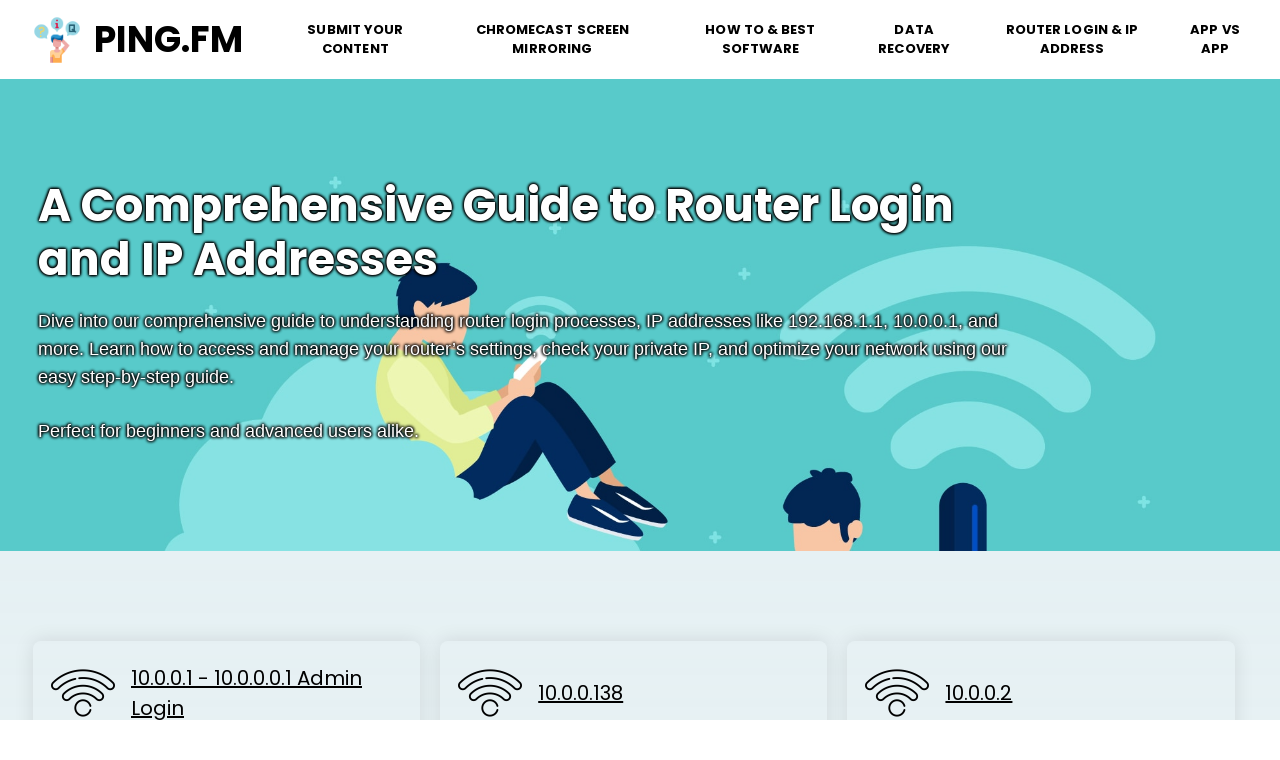

--- FILE ---
content_type: text/html; charset=UTF-8
request_url: https://www.ping.fm/ip/
body_size: 12164
content:
<!DOCTYPE html><html class="no-js" lang="en-US"><head><meta charset="UTF-8"><meta name="viewport" content="width=device-width, initial-scale=1.0" ><link rel="profile" href="https://gmpg.org/xfn/11"><meta name='robots' content='index, follow, max-image-preview:large, max-snippet:-1, max-video-preview:-1' /><link rel="alternate" href="https://www.ping.fm/ip/de/home/" hreflang="de" /><link rel="alternate" href="https://www.ping.fm/ip/" hreflang="en" /><link rel="alternate" href="https://www.ping.fm/ip/fr/home-fr/" hreflang="fr" /><link rel="alternate" href="https://www.ping.fm/ip/es/home-es/" hreflang="es" /><link rel="alternate" href="https://www.ping.fm/ip/nl/home-nl/" hreflang="nl" /><link media="all" href="https://www.ping.fm/ip/wp-content/cache/autoptimize/css/autoptimize_41fce4a5393e1ab0110ff9e25ab4456e.css" rel="stylesheet"><link media="print" href="https://www.ping.fm/ip/wp-content/cache/autoptimize/css/autoptimize_f8b91b0e60520b6787c8a6b117d6f2d2.css" rel="stylesheet"><title>Understanding Router Login &amp; IP Addresses | Your Networking Essentials</title><meta name="description" content="Dive into our comprehensive guide to understanding router login processes, IP addresses like 192.168.1.1, 10.0.0.1, and more. Learn how to access and manage your router&#039;s settings, check your private IP, and optimize your network using our easy step-by-step guide." /><link rel="canonical" href="https://www.ping.fm/ip/" /><meta property="og:locale" content="en_US" /><meta property="og:locale:alternate" content="de_DE" /><meta property="og:locale:alternate" content="fr_FR" /><meta property="og:locale:alternate" content="es_ES" /><meta property="og:locale:alternate" content="nl_NL" /><meta property="og:type" content="website" /><meta property="og:title" content="Understanding Router Login &amp; IP Addresses | Your Networking Essentials" /><meta property="og:description" content="Dive into our comprehensive guide to understanding router login processes, IP addresses like 192.168.1.1, 10.0.0.1, and more. Learn how to access and manage your router&#039;s settings, check your private IP, and optimize your network using our easy step-by-step guide." /><meta property="og:url" content="https://www.ping.fm/ip/" /><meta property="og:site_name" content="IP" /><meta property="article:modified_time" content="2023-08-01T14:26:53+00:00" /><meta property="og:image" content="https://www.ping.fm/ip/wp-content/uploads/2023/07/wifi.jpg" /><meta property="og:image:width" content="1992" /><meta property="og:image:height" content="1852" /><meta property="og:image:type" content="image/jpeg" /><meta name="twitter:card" content="summary_large_image" /> <script type="application/ld+json" class="yoast-schema-graph">{"@context":"https://schema.org","@graph":[{"@type":"WebPage","@id":"https://www.ping.fm/ip/","url":"https://www.ping.fm/ip/","name":"Understanding Router Login & IP Addresses | Your Networking Essentials","isPartOf":{"@id":"https://www.ping.fm/ip/#website"},"primaryImageOfPage":{"@id":"https://www.ping.fm/ip/#primaryimage"},"image":{"@id":"https://www.ping.fm/ip/#primaryimage"},"thumbnailUrl":"https://www.ping.fm/ip/wp-content/uploads/2023/07/wifi.jpg","datePublished":"2023-07-31T13:58:28+00:00","dateModified":"2023-08-01T14:26:53+00:00","description":"Dive into our comprehensive guide to understanding router login processes, IP addresses like 192.168.1.1, 10.0.0.1, and more. Learn how to access and manage your router's settings, check your private IP, and optimize your network using our easy step-by-step guide.","breadcrumb":{"@id":"https://www.ping.fm/ip/#breadcrumb"},"inLanguage":"en-US","potentialAction":[{"@type":"ReadAction","target":["https://www.ping.fm/ip/"]}]},{"@type":"ImageObject","inLanguage":"en-US","@id":"https://www.ping.fm/ip/#primaryimage","url":"https://www.ping.fm/ip/wp-content/uploads/2023/07/wifi.jpg","contentUrl":"https://www.ping.fm/ip/wp-content/uploads/2023/07/wifi.jpg","width":1992,"height":1852},{"@type":"BreadcrumbList","@id":"https://www.ping.fm/ip/#breadcrumb","itemListElement":[{"@type":"ListItem","position":1,"name":"Home"}]},{"@type":"WebSite","@id":"https://www.ping.fm/ip/#website","url":"https://www.ping.fm/ip/","name":"IP","description":"","potentialAction":[{"@type":"SearchAction","target":{"@type":"EntryPoint","urlTemplate":"https://www.ping.fm/ip/?s={search_term_string}"},"query-input":"required name=search_term_string"}],"inLanguage":"en-US"}]}</script> <link rel="alternate" type="application/rss+xml" title="IP &raquo; Feed" href="https://www.ping.fm/ip/feed/" /><link rel="alternate" type="application/rss+xml" title="IP &raquo; Comments Feed" href="https://www.ping.fm/ip/comments/feed/" /> <script defer src="[data-uri]"></script> <script src='https://www.ping.fm/ip/wp-includes/js/jquery/jquery.js?ver=3.6.4' id='jquery-core-js'></script> <script defer src='https://www.ping.fm/ip/wp-content/cache/autoptimize/js/autoptimize_single_bebc234f4d4c2b14c149a9cbeca3e28a.js?ver=3.4.0' id='jquery-migrate-js'></script> <script defer src='https://www.ping.fm/ip/wp-content/cache/autoptimize/js/autoptimize_single_0469280df1b5db2c0d798262ffd4bac2.js?ver=6.2.2' id='c4wp-public-js'></script> <script defer src='https://www.ping.fm/ip/wp-content/cache/autoptimize/js/autoptimize_single_94c51e8cdc30fddd087b350b0a215355.js?ver=6.2.2' id='lozad_script-js'></script> <script defer src='https://www.ping.fm/ip/wp-content/cache/autoptimize/js/autoptimize_single_18cb16fd38d224289954a1f31a2dd199.js?ver=6.2.2' id='lozad_init_script-js'></script> <script src='https://www.ping.fm/ip/wp-content/cache/autoptimize/js/autoptimize_single_e8fde5fa3fac2c06011808f4b4fe4eff.js?ver=6.2.2' id='twentytwenty-js-js' async></script> <link rel="https://api.w.org/" href="https://www.ping.fm/ip/wp-json/" /><link rel="alternate" type="application/json" href="https://www.ping.fm/ip/wp-json/wp/v2/pages/9" /><link rel="EditURI" type="application/rsd+xml" title="RSD" href="https://www.ping.fm/ip/xmlrpc.php?rsd" /><link rel="wlwmanifest" type="application/wlwmanifest+xml" href="https://www.ping.fm/ip/wp-includes/wlwmanifest.xml" /><meta name="generator" content="WordPress 6.2.2" /><link rel='shortlink' href='https://www.ping.fm/ip/' /><link rel="alternate" type="application/json+oembed" href="https://www.ping.fm/ip/wp-json/oembed/1.0/embed?url=https%3A%2F%2Fwww.ping.fm%2Fip%2F" /><link rel="alternate" type="text/xml+oembed" href="https://www.ping.fm/ip/wp-json/oembed/1.0/embed?url=https%3A%2F%2Fwww.ping.fm%2Fip%2F&#038;format=xml" /> <script defer src="[data-uri]"></script> <link rel="icon" href="https://www.ping.fm/ip/wp-content/uploads/2023/07/cropped-wifi_2794952-32x32.png" sizes="32x32" /><link rel="icon" href="https://www.ping.fm/ip/wp-content/uploads/2023/07/cropped-wifi_2794952-192x192.png" sizes="192x192" /><link rel="apple-touch-icon" href="https://www.ping.fm/ip/wp-content/uploads/2023/07/cropped-wifi_2794952-180x180.png" /><meta name="msapplication-TileImage" content="https://www.ping.fm/ip/wp-content/uploads/2023/07/cropped-wifi_2794952-270x270.png" /><meta name="author" content="Olga Weis">  <script async src="https://www.googletagmanager.com/gtag/js?id=G-H1RBTQZ91E"></script> <script defer src="[data-uri]"></script> </head><body class="home page-template page-template-homepage page-template-homepage-php page page-id-9 wp-embed-responsive singular enable-search-modal has-post-thumbnail has-no-pagination not-showing-comments show-avatars homepage footer-top-visible"><header> <a href="https://www.ping.fm/" rel="follow"> <img decoding="async" class="lazyload"  srcset="[data-uri]" src="/wp-content/uploads/question.png" data-srcset="/wp-content/uploads/question.png" data-lazy-type="image" data-original="/wp-content/uploads/question.png" alt="Ping Fm Logo" width="512" height="512"> ping.fm </a> <button class="menu-button" aria-label="Mobile menu"></button><div class="header-menu"><ul><li> <a href="https://www.linkedin.com/in/kropachek/" rel="dofollow" target="_blank">Submit your content</a></li><li> <a href="/chromecast-screen-mirroring/" rel="dofollow">Chromecast Screen Mirroring</a></li><li><a href="https://howto.ping.fm/" rel="dofollow">How To & Best Software</a></li><li><a href="https://datarecovery.ping.fm/" rel="dofollow">Data Recovery</a></li><li> <a href="/ip/" rel="dofollow">Router Login & IP Address</a></li><li> <a href="/app-vs-app/" rel="dofollow">App Vs App</a></li></ul></div></header><main class="homepage"><section class="banner"><div class="banner--img"><div class="banner--inner"><h1>A Comprehensive Guide to Router Login and IP Addresses</h1><p>Dive into our comprehensive guide to understanding router login processes, IP addresses like 192.168.1.1, 10.0.0.1, and more. Learn how to access and manage your router&#8217;s settings, check your private IP, and optimize your network using our easy step-by-step guide.</p><p>Perfect for beginners and advanced users alike.</p></div></div></section><section class="homePosts"><div class="container"><div class="article"><div class="innerart"> <img decoding="async" class="lazyload"  srcset="[data-uri]" src="/ip/wp-content/uploads/wifi.png" data-srcset="/ip/wp-content/uploads/wifi.png" data-lazy-type="image" data-original="/ip/wp-content/uploads/wifi.png" width="512" height="512" alt="WiFi icon"><h2><a href="https://www.ping.fm/ip/10-0-0-1/">10.0.0.1 - 10.0.0.0.1 Admin Login</a></h2></div></div><div class="article"><div class="innerart"> <img decoding="async" class="lazyload"  srcset="[data-uri]" src="/ip/wp-content/uploads/wifi.png" data-srcset="/ip/wp-content/uploads/wifi.png" data-lazy-type="image" data-original="/ip/wp-content/uploads/wifi.png" width="512" height="512" alt="WiFi icon"><h2><a href="https://www.ping.fm/ip/10-0-0-138/">10.0.0.138</a></h2></div></div><div class="article"><div class="innerart"> <img decoding="async" class="lazyload"  srcset="[data-uri]" src="/ip/wp-content/uploads/wifi.png" data-srcset="/ip/wp-content/uploads/wifi.png" data-lazy-type="image" data-original="/ip/wp-content/uploads/wifi.png" width="512" height="512" alt="WiFi icon"><h2><a href="https://www.ping.fm/ip/10-0-0-2/">10.0.0.2</a></h2></div></div><div class="article"><div class="innerart"> <img decoding="async" class="lazyload"  srcset="[data-uri]" src="/ip/wp-content/uploads/wifi.png" data-srcset="/ip/wp-content/uploads/wifi.png" data-lazy-type="image" data-original="/ip/wp-content/uploads/wifi.png" width="512" height="512" alt="WiFi icon"><h2><a href="https://www.ping.fm/ip/10-1-1-1/">10.1.1.1</a></h2></div></div><div class="article"><div class="innerart"> <img decoding="async" class="lazyload"  srcset="[data-uri]" src="/ip/wp-content/uploads/wifi.png" data-srcset="/ip/wp-content/uploads/wifi.png" data-lazy-type="image" data-original="/ip/wp-content/uploads/wifi.png" width="512" height="512" alt="WiFi icon"><h2><a href="https://www.ping.fm/ip/10-10-10-1/">10.10.10.1</a></h2></div></div><div class="article"><div class="innerart"> <img decoding="async" class="lazyload"  srcset="[data-uri]" src="/ip/wp-content/uploads/wifi.png" data-srcset="/ip/wp-content/uploads/wifi.png" data-lazy-type="image" data-original="/ip/wp-content/uploads/wifi.png" width="512" height="512" alt="WiFi icon"><h2><a href="https://www.ping.fm/ip/192-168-0-1/">192.168.0.1 - 192.168.0.1 Login Admin</a></h2></div></div><div class="article"><div class="innerart"> <img decoding="async" class="lazyload"  srcset="[data-uri]" src="/ip/wp-content/uploads/wifi.png" data-srcset="/ip/wp-content/uploads/wifi.png" data-lazy-type="image" data-original="/ip/wp-content/uploads/wifi.png" width="512" height="512" alt="WiFi icon"><h2><a href="https://www.ping.fm/ip/192-168-0-100/">192.168.0.100</a></h2></div></div><div class="article"><div class="innerart"> <img decoding="async" class="lazyload"  srcset="[data-uri]" src="/ip/wp-content/uploads/wifi.png" data-srcset="/ip/wp-content/uploads/wifi.png" data-lazy-type="image" data-original="/ip/wp-content/uploads/wifi.png" width="512" height="512" alt="WiFi icon"><h2><a href="https://www.ping.fm/ip/192-168-1-2/">192.168.1.2</a></h2></div></div><div class="article"><div class="innerart"> <img decoding="async" class="lazyload"  srcset="[data-uri]" src="/ip/wp-content/uploads/wifi.png" data-srcset="/ip/wp-content/uploads/wifi.png" data-lazy-type="image" data-original="/ip/wp-content/uploads/wifi.png" width="512" height="512" alt="WiFi icon"><h2><a href="https://www.ping.fm/ip/192-168-1-20/">192.168.1.20</a></h2></div></div><div class="article"><div class="innerart"> <img decoding="async" class="lazyload"  srcset="[data-uri]" src="/ip/wp-content/uploads/wifi.png" data-srcset="/ip/wp-content/uploads/wifi.png" data-lazy-type="image" data-original="/ip/wp-content/uploads/wifi.png" width="512" height="512" alt="WiFi icon"><h2><a href="https://www.ping.fm/ip/192-168-1-254/">192.168.1.254 Login Admin</a></h2></div></div><div class="article"><div class="innerart"> <img decoding="async" class="lazyload"  srcset="[data-uri]" src="/ip/wp-content/uploads/wifi.png" data-srcset="/ip/wp-content/uploads/wifi.png" data-lazy-type="image" data-original="/ip/wp-content/uploads/wifi.png" width="512" height="512" alt="WiFi icon"><h2><a href="https://www.ping.fm/ip/192-168-10-1/">192.168.10.1 Login Admin</a></h2></div></div><div class="article"><div class="innerart"> <img decoding="async" class="lazyload"  srcset="[data-uri]" src="/ip/wp-content/uploads/wifi.png" data-srcset="/ip/wp-content/uploads/wifi.png" data-lazy-type="image" data-original="/ip/wp-content/uploads/wifi.png" width="512" height="512" alt="WiFi icon"><h2><a href="https://www.ping.fm/ip/192-168-100-1/">192.168.100.1 Login Admin</a></h2></div></div><div class="article"><div class="innerart"> <img decoding="async" class="lazyload"  srcset="[data-uri]" src="/ip/wp-content/uploads/wifi.png" data-srcset="/ip/wp-content/uploads/wifi.png" data-lazy-type="image" data-original="/ip/wp-content/uploads/wifi.png" width="512" height="512" alt="WiFi icon"><h2><a href="https://www.ping.fm/ip/192-168-101-1/">192.168.101.1</a></h2></div></div><div class="article"><div class="innerart"> <img decoding="async" class="lazyload"  srcset="[data-uri]" src="/ip/wp-content/uploads/wifi.png" data-srcset="/ip/wp-content/uploads/wifi.png" data-lazy-type="image" data-original="/ip/wp-content/uploads/wifi.png" width="512" height="512" alt="WiFi icon"><h2><a href="https://www.ping.fm/ip/192-168-18-1/">192.168.18.1</a></h2></div></div><div class="article"><div class="innerart"> <img decoding="async" class="lazyload"  srcset="[data-uri]" src="/ip/wp-content/uploads/wifi.png" data-srcset="/ip/wp-content/uploads/wifi.png" data-lazy-type="image" data-original="/ip/wp-content/uploads/wifi.png" width="512" height="512" alt="WiFi icon"><h2><a href="https://www.ping.fm/ip/192-168-2-1/">192.168.2.1</a></h2></div></div><div class="article"><div class="innerart"> <img decoding="async" class="lazyload"  srcset="[data-uri]" src="/ip/wp-content/uploads/wifi.png" data-srcset="/ip/wp-content/uploads/wifi.png" data-lazy-type="image" data-original="/ip/wp-content/uploads/wifi.png" width="512" height="512" alt="WiFi icon"><h2><a href="https://www.ping.fm/ip/192-168-254-254/">192.168.254.254</a></h2></div></div><div class="article"><div class="innerart"> <img decoding="async" class="lazyload"  srcset="[data-uri]" src="/ip/wp-content/uploads/wifi.png" data-srcset="/ip/wp-content/uploads/wifi.png" data-lazy-type="image" data-original="/ip/wp-content/uploads/wifi.png" width="512" height="512" alt="WiFi icon"><h2><a href="https://www.ping.fm/ip/192-168-31-1/">192.168.31.1</a></h2></div></div><div class="article"><div class="innerart"> <img decoding="async" class="lazyload"  srcset="[data-uri]" src="/ip/wp-content/uploads/wifi.png" data-srcset="/ip/wp-content/uploads/wifi.png" data-lazy-type="image" data-original="/ip/wp-content/uploads/wifi.png" width="512" height="512" alt="WiFi icon"><h2><a href="https://www.ping.fm/ip/192-168-8-1/">192.168.8.1</a></h2></div></div><div class="article"><div class="innerart"> <img decoding="async" class="lazyload"  srcset="[data-uri]" src="/ip/wp-content/uploads/wifi.png" data-srcset="/ip/wp-content/uploads/wifi.png" data-lazy-type="image" data-original="/ip/wp-content/uploads/wifi.png" width="512" height="512" alt="WiFi icon"><h2><a href="https://www.ping.fm/ip/ado-piso-wifi/">Ado Piso Wifi</a></h2></div></div><div class="article"><div class="innerart"> <img decoding="async" class="lazyload"  srcset="[data-uri]" src="/ip/wp-content/uploads/wifi.png" data-srcset="/ip/wp-content/uploads/wifi.png" data-lazy-type="image" data-original="/ip/wp-content/uploads/wifi.png" width="512" height="512" alt="WiFi icon"><h2><a href="https://www.ping.fm/ip/airbox-home/">Airbox.home</a></h2></div></div><div class="article"><div class="innerart"> <img decoding="async" class="lazyload"  srcset="[data-uri]" src="/ip/wp-content/uploads/wifi.png" data-srcset="/ip/wp-content/uploads/wifi.png" data-lazy-type="image" data-original="/ip/wp-content/uploads/wifi.png" width="512" height="512" alt="WiFi icon"><h2><a href="https://www.ping.fm/ip/airtel-router-login/">Airtel Router Login</a></h2></div></div><div class="article"><div class="innerart"> <img decoding="async" class="lazyload"  srcset="[data-uri]" src="/ip/wp-content/uploads/wifi.png" data-srcset="/ip/wp-content/uploads/wifi.png" data-lazy-type="image" data-original="/ip/wp-content/uploads/wifi.png" width="512" height="512" alt="WiFi icon"><h2><a href="https://www.ping.fm/ip/arris-router-login/">Arris Router Login</a></h2></div></div><div class="article"><div class="innerart"> <img decoding="async" class="lazyload"  srcset="[data-uri]" src="/ip/wp-content/uploads/wifi.png" data-srcset="/ip/wp-content/uploads/wifi.png" data-lazy-type="image" data-original="/ip/wp-content/uploads/wifi.png" width="512" height="512" alt="WiFi icon"><h2><a href="https://www.ping.fm/ip/asus-router-login/">Asus Router Login</a></h2></div></div><div class="article"><div class="innerart"> <img decoding="async" class="lazyload"  srcset="[data-uri]" src="/ip/wp-content/uploads/wifi.png" data-srcset="/ip/wp-content/uploads/wifi.png" data-lazy-type="image" data-original="/ip/wp-content/uploads/wifi.png" width="512" height="512" alt="WiFi icon"><h2><a href="https://www.ping.fm/ip/att-router-login/">AT&amp;T Router Login</a></h2></div></div><div class="article"><div class="innerart"> <img decoding="async" class="lazyload"  srcset="[data-uri]" src="/ip/wp-content/uploads/wifi.png" data-srcset="/ip/wp-content/uploads/wifi.png" data-lazy-type="image" data-original="/ip/wp-content/uploads/wifi.png" width="512" height="512" alt="WiFi icon"><h2><a href="https://www.ping.fm/ip/attwifimanager/">ATTWiFiManager Login</a></h2></div></div><div class="article"><div class="innerart"> <img decoding="async" class="lazyload"  srcset="[data-uri]" src="/ip/wp-content/uploads/wifi.png" data-srcset="/ip/wp-content/uploads/wifi.png" data-lazy-type="image" data-original="/ip/wp-content/uploads/wifi.png" width="512" height="512" alt="WiFi icon"><h2><a href="https://www.ping.fm/ip/bsnl-router-login/">BSNL Router Login</a></h2></div></div><div class="article"><div class="innerart"> <img decoding="async" class="lazyload"  srcset="[data-uri]" src="/ip/wp-content/uploads/wifi.png" data-srcset="/ip/wp-content/uploads/wifi.png" data-lazy-type="image" data-original="/ip/wp-content/uploads/wifi.png" width="512" height="512" alt="WiFi icon"><h2><a href="https://www.ping.fm/ip/bt-hub-manager/">BT Hub Manager Login</a></h2></div></div><div class="article"><div class="innerart"> <img decoding="async" class="lazyload"  srcset="[data-uri]" src="/ip/wp-content/uploads/wifi.png" data-srcset="/ip/wp-content/uploads/wifi.png" data-lazy-type="image" data-original="/ip/wp-content/uploads/wifi.png" width="512" height="512" alt="WiFi icon"><h2><a href="https://www.ping.fm/ip/converge-router-login/">Converge Router Login</a></h2></div></div><div class="article"><div class="innerart"> <img decoding="async" class="lazyload"  srcset="[data-uri]" src="/ip/wp-content/uploads/wifi.png" data-srcset="/ip/wp-content/uploads/wifi.png" data-lazy-type="image" data-original="/ip/wp-content/uploads/wifi.png" width="512" height="512" alt="WiFi icon"><h2><a href="https://www.ping.fm/ip/d-link-router-login/">D-Link Router Login</a></h2></div></div><div class="article"><div class="innerart"> <img decoding="async" class="lazyload"  srcset="[data-uri]" src="/ip/wp-content/uploads/wifi.png" data-srcset="/ip/wp-content/uploads/wifi.png" data-lazy-type="image" data-original="/ip/wp-content/uploads/wifi.png" width="512" height="512" alt="WiFi icon"><h2><a href="https://www.ping.fm/ip/dlinkap-local/">Dlinkap.local Login</a></h2></div></div><div class="article"><div class="innerart"> <img decoding="async" class="lazyload"  srcset="[data-uri]" src="/ip/wp-content/uploads/wifi.png" data-srcset="/ip/wp-content/uploads/wifi.png" data-lazy-type="image" data-original="/ip/wp-content/uploads/wifi.png" width="512" height="512" alt="WiFi icon"><h2><a href="https://www.ping.fm/ip/etisalat-router-login/">Etisalat Router Login</a></h2></div></div><div class="article"><div class="innerart"> <img decoding="async" class="lazyload"  srcset="[data-uri]" src="/ip/wp-content/uploads/wifi.png" data-srcset="/ip/wp-content/uploads/wifi.png" data-lazy-type="image" data-original="/ip/wp-content/uploads/wifi.png" width="512" height="512" alt="WiFi icon"><h2><a href="https://www.ping.fm/ip/excitel-router-login/">Excitel Router Login</a></h2></div></div><div class="article"><div class="innerart"> <img decoding="async" class="lazyload"  srcset="[data-uri]" src="/ip/wp-content/uploads/wifi.png" data-srcset="/ip/wp-content/uploads/wifi.png" data-lazy-type="image" data-original="/ip/wp-content/uploads/wifi.png" width="512" height="512" alt="WiFi icon"><h2><a href="https://www.ping.fm/ip/flybox-home/">Flybox.home</a></h2></div></div><div class="article"><div class="innerart"> <img decoding="async" class="lazyload"  srcset="[data-uri]" src="/ip/wp-content/uploads/wifi.png" data-srcset="/ip/wp-content/uploads/wifi.png" data-lazy-type="image" data-original="/ip/wp-content/uploads/wifi.png" width="512" height="512" alt="WiFi icon"><h2><a href="https://www.ping.fm/ip/fritz-box/">FRITZ.Box Login</a></h2></div></div><div class="article"><div class="innerart"> <img decoding="async" class="lazyload"  srcset="[data-uri]" src="/ip/wp-content/uploads/wifi.png" data-srcset="/ip/wp-content/uploads/wifi.png" data-lazy-type="image" data-original="/ip/wp-content/uploads/wifi.png" width="512" height="512" alt="WiFi icon"><h2><a href="https://www.ping.fm/ip/globe-at-home-router-login/">Globe At Home Router Login</a></h2></div></div><div class="article"><div class="innerart"> <img decoding="async" class="lazyload"  srcset="[data-uri]" src="/ip/wp-content/uploads/wifi.png" data-srcset="/ip/wp-content/uploads/wifi.png" data-lazy-type="image" data-original="/ip/wp-content/uploads/wifi.png" width="512" height="512" alt="WiFi icon"><h2><a href="https://www.ping.fm/ip/hotspot-webui/">Hotspot.webui</a></h2></div></div><div class="article"><div class="innerart"> <img decoding="async" class="lazyload"  srcset="[data-uri]" src="/ip/wp-content/uploads/wifi.png" data-srcset="/ip/wp-content/uploads/wifi.png" data-lazy-type="image" data-original="/ip/wp-content/uploads/wifi.png" width="512" height="512" alt="WiFi icon"><h2><a href="https://www.ping.fm/ip/change-wifi-password/">How To Change WiFI Password?</a></h2></div></div><div class="article"><div class="innerart"> <img decoding="async" class="lazyload"  srcset="[data-uri]" src="/ip/wp-content/uploads/wifi.png" data-srcset="/ip/wp-content/uploads/wifi.png" data-lazy-type="image" data-original="/ip/wp-content/uploads/wifi.png" width="512" height="512" alt="WiFi icon"><h2><a href="https://www.ping.fm/ip/huawei-mobile-wifi-login/">HUAWEI Mobile WiFi Login</a></h2></div></div><div class="article"><div class="innerart"> <img decoding="async" class="lazyload"  srcset="[data-uri]" src="/ip/wp-content/uploads/wifi.png" data-srcset="/ip/wp-content/uploads/wifi.png" data-lazy-type="image" data-original="/ip/wp-content/uploads/wifi.png" width="512" height="512" alt="WiFi icon"><h2><a href="https://www.ping.fm/ip/huawei-router-login/">Huawei Router Login</a></h2></div></div><div class="article"><div class="innerart"> <img decoding="async" class="lazyload"  srcset="[data-uri]" src="/ip/wp-content/uploads/wifi.png" data-srcset="/ip/wp-content/uploads/wifi.png" data-lazy-type="image" data-original="/ip/wp-content/uploads/wifi.png" width="512" height="512" alt="WiFi icon"><h2><a href="https://www.ping.fm/ip/iball-baton-router-login/">iBall Baton Router Login</a></h2></div></div><div class="article"><div class="innerart"> <img decoding="async" class="lazyload"  srcset="[data-uri]" src="/ip/wp-content/uploads/wifi.png" data-srcset="/ip/wp-content/uploads/wifi.png" data-lazy-type="image" data-original="/ip/wp-content/uploads/wifi.png" width="512" height="512" alt="WiFi icon"><h2><a href="https://www.ping.fm/ip/indihome-router-login/">IndiHome Router Login</a></h2></div></div><div class="article"><div class="innerart"> <img decoding="async" class="lazyload"  srcset="[data-uri]" src="/ip/wp-content/uploads/wifi.png" data-srcset="/ip/wp-content/uploads/wifi.png" data-lazy-type="image" data-original="/ip/wp-content/uploads/wifi.png" width="512" height="512" alt="WiFi icon"><h2><a href="https://www.ping.fm/ip/jiofi-local-html/">jiofi.local.html</a></h2></div></div><div class="article"><div class="innerart"> <img decoding="async" class="lazyload"  srcset="[data-uri]" src="/ip/wp-content/uploads/wifi.png" data-srcset="/ip/wp-content/uploads/wifi.png" data-lazy-type="image" data-original="/ip/wp-content/uploads/wifi.png" width="512" height="512" alt="WiFi icon"><h2><a href="https://www.ping.fm/ip/linksys-router-login/">Linksys Router Login</a></h2></div></div><div class="article"><div class="innerart"> <img decoding="async" class="lazyload"  srcset="[data-uri]" src="/ip/wp-content/uploads/wifi.png" data-srcset="/ip/wp-content/uploads/wifi.png" data-lazy-type="image" data-original="/ip/wp-content/uploads/wifi.png" width="512" height="512" alt="WiFi icon"><h2><a href="https://www.ping.fm/ip/lpb-piso-wifi/">LPB Piso Wifi</a></h2></div></div><div class="article"><div class="innerart"> <img decoding="async" class="lazyload"  srcset="[data-uri]" src="/ip/wp-content/uploads/wifi.png" data-srcset="/ip/wp-content/uploads/wifi.png" data-lazy-type="image" data-original="/ip/wp-content/uploads/wifi.png" width="512" height="512" alt="WiFi icon"><h2><a href="https://www.ping.fm/ip/melogin/">Melogin.cn</a></h2></div></div><div class="article"><div class="innerart"> <img decoding="async" class="lazyload"  srcset="[data-uri]" src="/ip/wp-content/uploads/wifi.png" data-srcset="/ip/wp-content/uploads/wifi.png" data-lazy-type="image" data-original="/ip/wp-content/uploads/wifi.png" width="512" height="512" alt="WiFi icon"><h2><a href="https://www.ping.fm/ip/mercusys-router-login/">Mercusys Router Login</a></h2></div></div><div class="article"><div class="innerart"> <img decoding="async" class="lazyload"  srcset="[data-uri]" src="/ip/wp-content/uploads/wifi.png" data-srcset="/ip/wp-content/uploads/wifi.png" data-lazy-type="image" data-original="/ip/wp-content/uploads/wifi.png" width="512" height="512" alt="WiFi icon"><h2><a href="https://www.ping.fm/ip/miwifi/">MiWiFi Login - miwifi.com</a></h2></div></div><div class="article"><div class="innerart"> <img decoding="async" class="lazyload"  srcset="[data-uri]" src="/ip/wp-content/uploads/wifi.png" data-srcset="/ip/wp-content/uploads/wifi.png" data-lazy-type="image" data-original="/ip/wp-content/uploads/wifi.png" width="512" height="512" alt="WiFi icon"><h2><a href="https://www.ping.fm/ip/mt-link-router-login/">MT-Link Router Login</a></h2></div></div><div class="article"><div class="innerart"> <img decoding="async" class="lazyload"  srcset="[data-uri]" src="/ip/wp-content/uploads/wifi.png" data-srcset="/ip/wp-content/uploads/wifi.png" data-lazy-type="image" data-original="/ip/wp-content/uploads/wifi.png" width="512" height="512" alt="WiFi icon"><h2><a href="https://www.ping.fm/ip/mtn-router-login/">MTN Router Login</a></h2></div></div><div class="article"><div class="innerart"> <img decoding="async" class="lazyload"  srcset="[data-uri]" src="/ip/wp-content/uploads/wifi.png" data-srcset="/ip/wp-content/uploads/wifi.png" data-lazy-type="image" data-original="/ip/wp-content/uploads/wifi.png" width="512" height="512" alt="WiFi icon"><h2><a href="https://www.ping.fm/ip/mwlogin-net/">MWLogin - mwlogin.net</a></h2></div></div><div class="article"><div class="innerart"> <img decoding="async" class="lazyload"  srcset="[data-uri]" src="/ip/wp-content/uploads/wifi.png" data-srcset="/ip/wp-content/uploads/wifi.png" data-lazy-type="image" data-original="/ip/wp-content/uploads/wifi.png" width="512" height="512" alt="WiFi icon"><h2><a href="https://www.ping.fm/ip/my-mifi/">My.mifi</a></h2></div></div><div class="article"><div class="innerart"> <img decoding="async" class="lazyload"  srcset="[data-uri]" src="/ip/wp-content/uploads/wifi.png" data-srcset="/ip/wp-content/uploads/wifi.png" data-lazy-type="image" data-original="/ip/wp-content/uploads/wifi.png" width="512" height="512" alt="WiFi icon"><h2><a href="https://www.ping.fm/ip/myfiosgateway/">Myfiosgateway.com</a></h2></div></div><div class="article"><div class="innerart"> <img decoding="async" class="lazyload"  srcset="[data-uri]" src="/ip/wp-content/uploads/wifi.png" data-srcset="/ip/wp-content/uploads/wifi.png" data-lazy-type="image" data-original="/ip/wp-content/uploads/wifi.png" width="512" height="512" alt="WiFi icon"><h2><a href="https://www.ping.fm/ip/mynetworksettings-com/">Mynetworksettings.com</a></h2></div></div><div class="article"><div class="innerart"> <img decoding="async" class="lazyload"  srcset="[data-uri]" src="/ip/wp-content/uploads/wifi.png" data-srcset="/ip/wp-content/uploads/wifi.png" data-lazy-type="image" data-original="/ip/wp-content/uploads/wifi.png" width="512" height="512" alt="WiFi icon"><h2><a href="https://www.ping.fm/ip/myrouter-local/">myrouter.local</a></h2></div></div><div class="article"><div class="innerart"> <img decoding="async" class="lazyload"  srcset="[data-uri]" src="/ip/wp-content/uploads/wifi.png" data-srcset="/ip/wp-content/uploads/wifi.png" data-lazy-type="image" data-original="/ip/wp-content/uploads/wifi.png" width="512" height="512" alt="WiFi icon"><h2><a href="https://www.ping.fm/ip/mywifiext/">Mywifiext.net</a></h2></div></div><div class="article"><div class="innerart"> <img decoding="async" class="lazyload"  srcset="[data-uri]" src="/ip/wp-content/uploads/wifi.png" data-srcset="/ip/wp-content/uploads/wifi.png" data-lazy-type="image" data-original="/ip/wp-content/uploads/wifi.png" width="512" height="512" alt="WiFi icon"><h2><a href="https://www.ping.fm/ip/netgear-orbi-login/">NETGEAR Orbi Login</a></h2></div></div><div class="article"><div class="innerart"> <img decoding="async" class="lazyload"  srcset="[data-uri]" src="/ip/wp-content/uploads/wifi.png" data-srcset="/ip/wp-content/uploads/wifi.png" data-lazy-type="image" data-original="/ip/wp-content/uploads/wifi.png" width="512" height="512" alt="WiFi icon"><h2><a href="https://www.ping.fm/ip/netgear-router-login/">NETGEAR Router Login - routerlogin.net</a></h2></div></div><div class="article"><div class="innerart"> <img decoding="async" class="lazyload"  srcset="[data-uri]" src="/ip/wp-content/uploads/wifi.png" data-srcset="/ip/wp-content/uploads/wifi.png" data-lazy-type="image" data-original="/ip/wp-content/uploads/wifi.png" width="512" height="512" alt="WiFi icon"><h2><a href="https://www.ping.fm/ip/netis-router-login/">Netis Router Login</a></h2></div></div><div class="article"><div class="innerart"> <img decoding="async" class="lazyload"  srcset="[data-uri]" src="/ip/wp-content/uploads/wifi.png" data-srcset="/ip/wp-content/uploads/wifi.png" data-lazy-type="image" data-original="/ip/wp-content/uploads/wifi.png" width="512" height="512" alt="WiFi icon"><h2><a href="https://www.ping.fm/ip/o2-spot/">o2.spot</a></h2></div></div><div class="article"><div class="innerart"> <img decoding="async" class="lazyload"  srcset="[data-uri]" src="/ip/wp-content/uploads/wifi.png" data-srcset="/ip/wp-content/uploads/wifi.png" data-lazy-type="image" data-original="/ip/wp-content/uploads/wifi.png" width="512" height="512" alt="WiFi icon"><h2><a href="https://www.ping.fm/ip/oppowifi/">Oppowifi.com</a></h2></div></div><div class="article"><div class="innerart"> <img decoding="async" class="lazyload"  srcset="[data-uri]" src="/ip/wp-content/uploads/wifi.png" data-srcset="/ip/wp-content/uploads/wifi.png" data-lazy-type="image" data-original="/ip/wp-content/uploads/wifi.png" width="512" height="512" alt="WiFi icon"><h2><a href="https://www.ping.fm/ip/orange-router-login/">Orange Router Login</a></h2></div></div><div class="article"><div class="innerart"> <img decoding="async" class="lazyload"  srcset="[data-uri]" src="/ip/wp-content/uploads/wifi.png" data-srcset="/ip/wp-content/uploads/wifi.png" data-lazy-type="image" data-original="/ip/wp-content/uploads/wifi.png" width="512" height="512" alt="WiFi icon"><h2><a href="https://www.ping.fm/ip/pix-link/">PIX-LINK Repeater Login</a></h2></div></div><div class="article"><div class="innerart"> <img decoding="async" class="lazyload"  srcset="[data-uri]" src="/ip/wp-content/uploads/wifi.png" data-srcset="/ip/wp-content/uploads/wifi.png" data-lazy-type="image" data-original="/ip/wp-content/uploads/wifi.png" width="512" height="512" alt="WiFi icon"><h2><a href="https://www.ping.fm/ip/pldt-router-login/">PLDT Router Login</a></h2></div></div><div class="article"><div class="innerart"> <img decoding="async" class="lazyload"  srcset="[data-uri]" src="/ip/wp-content/uploads/wifi.png" data-srcset="/ip/wp-content/uploads/wifi.png" data-lazy-type="image" data-original="/ip/wp-content/uploads/wifi.png" width="512" height="512" alt="WiFi icon"><h2><a href="https://www.ping.fm/ip/ptcl-router-login/">PTCL Router Login</a></h2></div></div><div class="article"><div class="innerart"> <img decoding="async" class="lazyload"  srcset="[data-uri]" src="/ip/wp-content/uploads/wifi.png" data-srcset="/ip/wp-content/uploads/wifi.png" data-lazy-type="image" data-original="/ip/wp-content/uploads/wifi.png" width="512" height="512" alt="WiFi icon"><h2><a href="https://www.ping.fm/ip/re-tenda-cn/">Re.tenda.cn</a></h2></div></div><div class="article"><div class="innerart"> <img decoding="async" class="lazyload"  srcset="[data-uri]" src="/ip/wp-content/uploads/wifi.png" data-srcset="/ip/wp-content/uploads/wifi.png" data-lazy-type="image" data-original="/ip/wp-content/uploads/wifi.png" width="512" height="512" alt="WiFi icon"><h2><a href="https://www.ping.fm/ip/router-login/">Router Login</a></h2></div></div><div class="article"><div class="innerart"> <img decoding="async" class="lazyload"  srcset="[data-uri]" src="/ip/wp-content/uploads/wifi.png" data-srcset="/ip/wp-content/uploads/wifi.png" data-lazy-type="image" data-original="/ip/wp-content/uploads/wifi.png" width="512" height="512" alt="WiFi icon"><h2><a href="https://www.ping.fm/ip/sky-router-login/">Sky Router Login</a></h2></div></div><div class="article"><div class="innerart"> <img decoding="async" class="lazyload"  srcset="[data-uri]" src="/ip/wp-content/uploads/wifi.png" data-srcset="/ip/wp-content/uploads/wifi.png" data-lazy-type="image" data-original="/ip/wp-content/uploads/wifi.png" width="512" height="512" alt="WiFi icon"><h2><a href="https://www.ping.fm/ip/smart-bro-router-login/">Smart Bro Router Login</a></h2></div></div><div class="article"><div class="innerart"> <img decoding="async" class="lazyload"  srcset="[data-uri]" src="/ip/wp-content/uploads/wifi.png" data-srcset="/ip/wp-content/uploads/wifi.png" data-lazy-type="image" data-original="/ip/wp-content/uploads/wifi.png" width="512" height="512" alt="WiFi icon"><h2><a href="https://www.ping.fm/ip/spectrum-router-login/">Spectrum Router Login</a></h2></div></div><div class="article"><div class="innerart"> <img decoding="async" class="lazyload"  srcset="[data-uri]" src="/ip/wp-content/uploads/wifi.png" data-srcset="/ip/wp-content/uploads/wifi.png" data-lazy-type="image" data-original="/ip/wp-content/uploads/wifi.png" width="512" height="512" alt="WiFi icon"><h2><a href="https://www.ping.fm/ip/speedport-ip/">Speedport.ip Login</a></h2></div></div><div class="article"><div class="innerart"> <img decoding="async" class="lazyload"  srcset="[data-uri]" src="/ip/wp-content/uploads/wifi.png" data-srcset="/ip/wp-content/uploads/wifi.png" data-lazy-type="image" data-original="/ip/wp-content/uploads/wifi.png" width="512" height="512" alt="WiFi icon"><h2><a href="https://www.ping.fm/ip/stc-router-login/">STC Router Login</a></h2></div></div><div class="article"><div class="innerart"> <img decoding="async" class="lazyload"  srcset="[data-uri]" src="/ip/wp-content/uploads/wifi.png" data-srcset="/ip/wp-content/uploads/wifi.png" data-lazy-type="image" data-original="/ip/wp-content/uploads/wifi.png" width="512" height="512" alt="WiFi icon"><h2><a href="https://www.ping.fm/ip/syrotech-router-login/">Syrotech Router Login</a></h2></div></div><div class="article"><div class="innerart"> <img decoding="async" class="lazyload"  srcset="[data-uri]" src="/ip/wp-content/uploads/wifi.png" data-srcset="/ip/wp-content/uploads/wifi.png" data-lazy-type="image" data-original="/ip/wp-content/uploads/wifi.png" width="512" height="512" alt="WiFi icon"><h2><a href="https://www.ping.fm/ip/telstra-modem-login/">Telstra Modem Login</a></h2></div></div><div class="article"><div class="innerart"> <img decoding="async" class="lazyload"  srcset="[data-uri]" src="/ip/wp-content/uploads/wifi.png" data-srcset="/ip/wp-content/uploads/wifi.png" data-lazy-type="image" data-original="/ip/wp-content/uploads/wifi.png" width="512" height="512" alt="WiFi icon"><h2><a href="https://www.ping.fm/ip/tenda-router-login/">Tenda Router Login</a></h2></div></div><div class="article"><div class="innerart"> <img decoding="async" class="lazyload"  srcset="[data-uri]" src="/ip/wp-content/uploads/wifi.png" data-srcset="/ip/wp-content/uploads/wifi.png" data-lazy-type="image" data-original="/ip/wp-content/uploads/wifi.png" width="512" height="512" alt="WiFi icon"><h2><a href="https://www.ping.fm/ip/tendawifi/">Tendawifi.com</a></h2></div></div><div class="article"><div class="innerart"> <img decoding="async" class="lazyload"  srcset="[data-uri]" src="/ip/wp-content/uploads/wifi.png" data-srcset="/ip/wp-content/uploads/wifi.png" data-lazy-type="image" data-original="/ip/wp-content/uploads/wifi.png" width="512" height="512" alt="WiFi icon"><h2><a href="https://www.ping.fm/ip/tm-unifi-router-login/">TM Unifi Router Login</a></h2></div></div><div class="article"><div class="innerart"> <img decoding="async" class="lazyload"  srcset="[data-uri]" src="/ip/wp-content/uploads/wifi.png" data-srcset="/ip/wp-content/uploads/wifi.png" data-lazy-type="image" data-original="/ip/wp-content/uploads/wifi.png" width="512" height="512" alt="WiFi icon"><h2><a href="https://www.ping.fm/ip/totolink-router-login/">TOTOLINK Router Login</a></h2></div></div><div class="article"><div class="innerart"> <img decoding="async" class="lazyload"  srcset="[data-uri]" src="/ip/wp-content/uploads/wifi.png" data-srcset="/ip/wp-content/uploads/wifi.png" data-lazy-type="image" data-original="/ip/wp-content/uploads/wifi.png" width="512" height="512" alt="WiFi icon"><h2><a href="https://www.ping.fm/ip/tp-link-router-login/">TP-Link Router Login</a></h2></div></div><div class="article"><div class="innerart"> <img decoding="async" class="lazyload"  srcset="[data-uri]" src="/ip/wp-content/uploads/wifi.png" data-srcset="/ip/wp-content/uploads/wifi.png" data-lazy-type="image" data-original="/ip/wp-content/uploads/wifi.png" width="512" height="512" alt="WiFi icon"><h2><a href="https://www.ping.fm/ip/tplinkmodem-net/">Tplinkmodem.net</a></h2></div></div><div class="article"><div class="innerart"> <img decoding="async" class="lazyload"  srcset="[data-uri]" src="/ip/wp-content/uploads/wifi.png" data-srcset="/ip/wp-content/uploads/wifi.png" data-lazy-type="image" data-original="/ip/wp-content/uploads/wifi.png" width="512" height="512" alt="WiFi icon"><h2><a href="https://www.ping.fm/ip/tplinkrepeater-net/">Tplinkrepeater.net</a></h2></div></div><div class="article"><div class="innerart"> <img decoding="async" class="lazyload"  srcset="[data-uri]" src="/ip/wp-content/uploads/wifi.png" data-srcset="/ip/wp-content/uploads/wifi.png" data-lazy-type="image" data-original="/ip/wp-content/uploads/wifi.png" width="512" height="512" alt="WiFi icon"><h2><a href="https://www.ping.fm/ip/tplinkwifi/">Tplinkwifi.net</a></h2></div></div><div class="article"><div class="innerart"> <img decoding="async" class="lazyload"  srcset="[data-uri]" src="/ip/wp-content/uploads/wifi.png" data-srcset="/ip/wp-content/uploads/wifi.png" data-lazy-type="image" data-original="/ip/wp-content/uploads/wifi.png" width="512" height="512" alt="WiFi icon"><h2><a href="https://www.ping.fm/ip/virgin-media-router-login/">Virgin Media Router Login</a></h2></div></div><div class="article"><div class="innerart"> <img decoding="async" class="lazyload"  srcset="[data-uri]" src="/ip/wp-content/uploads/wifi.png" data-srcset="/ip/wp-content/uploads/wifi.png" data-lazy-type="image" data-original="/ip/wp-content/uploads/wifi.png" width="512" height="512" alt="WiFi icon"><h2><a href="https://www.ping.fm/ip/vodafone-router-login/">Vodafone Router Login</a></h2></div></div><div class="article"><div class="innerart"> <img decoding="async" class="lazyload"  srcset="[data-uri]" src="/ip/wp-content/uploads/wifi.png" data-srcset="/ip/wp-content/uploads/wifi.png" data-lazy-type="image" data-original="/ip/wp-content/uploads/wifi.png" width="512" height="512" alt="WiFi icon"><h2><a href="https://www.ping.fm/ip/vodafonemobilewifi/">VodafoneMobile.wifi</a></h2></div></div><div class="article"><div class="innerart"> <img decoding="async" class="lazyload"  srcset="[data-uri]" src="/ip/wp-content/uploads/wifi.png" data-srcset="/ip/wp-content/uploads/wifi.png" data-lazy-type="image" data-original="/ip/wp-content/uploads/wifi.png" width="512" height="512" alt="WiFi icon"><h2><a href="https://www.ping.fm/ip/we-router-login/">WE Router Login</a></h2></div></div><div class="article"><div class="innerart"> <img decoding="async" class="lazyload"  srcset="[data-uri]" src="/ip/wp-content/uploads/wifi.png" data-srcset="/ip/wp-content/uploads/wifi.png" data-lazy-type="image" data-original="/ip/wp-content/uploads/wifi.png" width="512" height="512" alt="WiFi icon"><h2><a href="https://www.ping.fm/ip/xfinity-router-login/">Xfinity Router Login</a></h2></div></div><div class="article"><div class="innerart"> <img decoding="async" class="lazyload"  srcset="[data-uri]" src="/ip/wp-content/uploads/wifi.png" data-srcset="/ip/wp-content/uploads/wifi.png" data-lazy-type="image" data-original="/ip/wp-content/uploads/wifi.png" width="512" height="512" alt="WiFi icon"><h2><a href="https://www.ping.fm/ip/zte-router-login/">ZTE Router Login</a></h2></div></div><div class="article"><div class="innerart"> <img decoding="async" class="lazyload"  srcset="[data-uri]" src="/ip/wp-content/uploads/wifi.png" data-srcset="/ip/wp-content/uploads/wifi.png" data-lazy-type="image" data-original="/ip/wp-content/uploads/wifi.png" width="512" height="512" alt="WiFi icon"><h2><a href="https://www.ping.fm/ip/zyxel-router-login/">Zyxel Router Login</a></h2></div></div></div></section></main><footer><div class="container fflex"><p> Copyright © 2026 by Roman Kropachek</p><ul><li> <a href="https://twitter.com/RKropachek" rel="nofollow" target="_blank"> <svg width="20" height="16" viewBox="0 0 20 16" fill="none" xmlns="http://www.w3.org/2000/svg"> <rect width="20" height="16" fill="transparent"></rect> <path fill-rule="evenodd" clip-rule="evenodd" class="transition-all" d="M20 1.89406C19.2642 2.21534 18.4734 2.43244 17.6434 2.53003C18.4904 2.03013 19.1411 1.23861 19.4475 0.295344C18.6546 0.758222 17.7765 1.0944 16.8418 1.2755C16.0934 0.490443 15.027 0 13.8468 0C11.5808 0 9.7435 1.80845 9.7435 4.03911C9.7435 4.35569 9.77976 4.66396 9.84977 4.9596C6.43962 4.79113 3.41611 3.18308 1.39238 0.739302C1.03917 1.33586 0.836808 2.02966 0.836808 2.76994C0.836808 4.17129 1.56117 5.40763 2.66218 6.13199C1.98956 6.11097 1.35685 5.92932 0.803675 5.62674C0.803284 5.64364 0.803284 5.66047 0.803284 5.67759C0.803284 7.63461 2.2177 9.26705 4.09477 9.63824C3.75048 9.73053 3.38798 9.77996 3.01377 9.77996C2.74936 9.77996 2.49234 9.75458 2.24175 9.7075C2.76392 11.3121 4.27922 12.48 6.07481 12.5125C4.67052 13.596 2.90128 14.2416 0.97882 14.2416C0.647619 14.2416 0.321027 14.2225 0 14.1851C1.81589 15.3312 3.97272 16 6.28987 16C13.8372 16 17.9644 9.84511 17.9644 4.50743C17.9644 4.33232 17.9604 4.15815 17.9526 3.98488C18.7543 3.41542 19.45 2.70403 20 1.89406Z" fill="#30373B"></path> </svg> Twitter </a></li><li> <a href="https://www.linkedin.com/in/kropachek/" rel="nofollow" target="_blank"> <svg height="16" viewBox="0 0 16 16" width="16" xmlns="http://www.w3.org/2000/svg"> <path class="transition-all" d="m12.6666667 0h-9.33333337c-1.84066666 0-3.33333333 1.49266667-3.33333333 3.33333333v9.33333337c0 1.8406666 1.49266667 3.3333333 3.33333333 3.3333333h9.33333337c1.8413333 0 3.3333333-1.4926667 3.3333333-3.3333333v-9.33333337c0-1.84066666-1.492-3.33333333-3.3333333-3.33333333zm-7.33333337 12.6666667h-2v-7.33333337h2zm-1-8.1786667c-.644 0-1.16666666-.52666667-1.16666666-1.176s.52266666-1.176 1.16666666-1.176 1.16666667.52666667 1.16666667 1.176-.522 1.176-1.16666667 1.176zm8.99999997 8.1786667h-2v-3.73600003c0-2.24533334-2.66666663-2.07533334-2.66666663 0v3.73600003h-2v-7.33333337h2v1.17666667c.93066666-1.724 4.66666663-1.85133333 4.66666663 1.65066667z" fill="#30373B"></path></svg> LinkedIn </a></li></ul><div class="language-switcher"><div class="trp-ls-shortcode-current-language" style="width: 166px;"> <a href="#" class="trp-ls-shortcode-disabled-language trp-ls-disabled-language" title="English" onclick="event.preventDefault()"> <img decoding="async" class="lazyload"  srcset="[data-uri]" src="https://www.ping.fm/wp-content/plugins/translatepress-multilingual/assets/images/flags/en_US.png" data-srcset="https://www.ping.fm/wp-content/plugins/translatepress-multilingual/assets/images/flags/en_US.png" data-lazy-type="image" data-original="https://www.ping.fm/wp-content/plugins/translatepress-multilingual/assets/images/flags/en_US.png" width="18" height="12" alt="en_US" title="English"> English </a></div><ul class="langList"><li class="lang-item lang-item-2 lang-item-de lang-item-first"><a  lang="de-DE" hreflang="de-DE" href="https://www.ping.fm/ip/de/home/"><img decoding="async" class="lazyload"  srcset="[data-uri]" src="[data-uri]" data-srcset="[data-uri]" data-lazy-type="image" data-original="[data-uri]" alt="German" width="16" height="11" style="width: 16px; height: 11px;" /><span style="margin-left:0.3em;">German</span></a></li><li class="lang-item lang-item-99 lang-item-fr"><a  lang="fr-FR" hreflang="fr-FR" href="https://www.ping.fm/ip/fr/home-fr/"><img decoding="async" class="lazyload"  srcset="[data-uri]" src="[data-uri]" data-srcset="[data-uri]" data-lazy-type="image" data-original="[data-uri]" alt="French" width="16" height="11" style="width: 16px; height: 11px;" /><span style="margin-left:0.3em;">French</span></a></li><li class="lang-item lang-item-104 lang-item-es"><a  lang="es-ES" hreflang="es-ES" href="https://www.ping.fm/ip/es/home-es/"><img decoding="async" class="lazyload"  srcset="[data-uri]" src="[data-uri]" data-srcset="[data-uri]" data-lazy-type="image" data-original="[data-uri]" alt="Spanish" width="16" height="11" style="width: 16px; height: 11px;" /><span style="margin-left:0.3em;">Spanish</span></a></li><li class="lang-item lang-item-109 lang-item-nl"><a  lang="nl-NL" hreflang="nl-NL" href="https://www.ping.fm/ip/nl/home-nl/"><img decoding="async" class="lazyload"  srcset="[data-uri]" src="[data-uri]" data-srcset="[data-uri]" data-lazy-type="image" data-original="[data-uri]" alt="Dutch" width="16" height="11" style="width: 16px; height: 11px;" /><span style="margin-left:0.3em;">Dutch</span></a></li></ul></div></div></footer> <script defer src="https://www.ping.fm/ip/wp-content/cache/autoptimize/js/autoptimize_single_0f9470e53338b127a7b6cdcbeeeb8376.js"></script> </body></html>
<!-- Dynamic page generated in 1.151 seconds. -->
<!-- Cached page generated by WP-Super-Cache on 2026-01-20 17:15:37 -->

<!-- super cache -->

--- FILE ---
content_type: text/css
request_url: https://www.ping.fm/ip/wp-content/cache/autoptimize/css/autoptimize_41fce4a5393e1ab0110ff9e25ab4456e.css
body_size: 28506
content:
img.wp-smiley,img.emoji{display:inline !important;border:none !important;box-shadow:none !important;height:1em !important;width:1em !important;margin:0 .07em !important;vertical-align:-.1em !important;background:0 0 !important;padding:0 !important}
@charset "UTF-8";.wp-block-archives{box-sizing:border-box}.wp-block-archives-dropdown label{display:block}.wp-block-avatar{box-sizing:border-box}.wp-block-avatar.aligncenter{text-align:center}.wp-block-audio{box-sizing:border-box}.wp-block-audio figcaption{margin-bottom:1em;margin-top:.5em}.wp-block-audio audio{min-width:300px;width:100%}.wp-block-button__link{box-sizing:border-box;cursor:pointer;display:inline-block;text-align:center;word-break:break-word}.wp-block-button__link.aligncenter{text-align:center}.wp-block-button__link.alignright{text-align:right}:where(.wp-block-button__link){border-radius:9999px;box-shadow:none;padding:calc(.667em + 2px) calc(1.333em + 2px);text-decoration:none}.wp-block-button[style*=text-decoration] .wp-block-button__link{text-decoration:inherit}.wp-block-buttons>.wp-block-button.has-custom-width{max-width:none}.wp-block-buttons>.wp-block-button.has-custom-width .wp-block-button__link{width:100%}.wp-block-buttons>.wp-block-button.has-custom-font-size .wp-block-button__link{font-size:inherit}.wp-block-buttons>.wp-block-button.wp-block-button__width-25{width:calc(25% - var(--wp--style--block-gap,.5em)*.75)}.wp-block-buttons>.wp-block-button.wp-block-button__width-50{width:calc(50% - var(--wp--style--block-gap,.5em)*.5)}.wp-block-buttons>.wp-block-button.wp-block-button__width-75{width:calc(75% - var(--wp--style--block-gap,.5em)*.25)}.wp-block-buttons>.wp-block-button.wp-block-button__width-100{flex-basis:100%;width:100%}.wp-block-buttons.is-vertical>.wp-block-button.wp-block-button__width-25{width:25%}.wp-block-buttons.is-vertical>.wp-block-button.wp-block-button__width-50{width:50%}.wp-block-buttons.is-vertical>.wp-block-button.wp-block-button__width-75{width:75%}.wp-block-button.is-style-squared,.wp-block-button__link.wp-block-button.is-style-squared{border-radius:0}.wp-block-button.no-border-radius,.wp-block-button__link.no-border-radius{border-radius:0 !important}.wp-block-button .wp-block-button__link.is-style-outline,.wp-block-button.is-style-outline>.wp-block-button__link{border:2px solid;padding:.667em 1.333em}.wp-block-button .wp-block-button__link.is-style-outline:not(.has-text-color),.wp-block-button.is-style-outline>.wp-block-button__link:not(.has-text-color){color:currentColor}.wp-block-button .wp-block-button__link.is-style-outline:not(.has-background),.wp-block-button.is-style-outline>.wp-block-button__link:not(.has-background){background-color:transparent;background-image:none}.wp-block-buttons.is-vertical{flex-direction:column}.wp-block-buttons.is-vertical>.wp-block-button:last-child{margin-bottom:0}.wp-block-buttons>.wp-block-button{display:inline-block;margin:0}.wp-block-buttons.is-content-justification-left{justify-content:flex-start}.wp-block-buttons.is-content-justification-left.is-vertical{align-items:flex-start}.wp-block-buttons.is-content-justification-center{justify-content:center}.wp-block-buttons.is-content-justification-center.is-vertical{align-items:center}.wp-block-buttons.is-content-justification-right{justify-content:flex-end}.wp-block-buttons.is-content-justification-right.is-vertical{align-items:flex-end}.wp-block-buttons.is-content-justification-space-between{justify-content:space-between}.wp-block-buttons.aligncenter{text-align:center}.wp-block-buttons:not(.is-content-justification-space-between,.is-content-justification-right,.is-content-justification-left,.is-content-justification-center) .wp-block-button.aligncenter{margin-left:auto;margin-right:auto;width:100%}.wp-block-buttons[style*=text-decoration] .wp-block-button,.wp-block-buttons[style*=text-decoration] .wp-block-button__link{text-decoration:inherit}.wp-block-buttons.has-custom-font-size .wp-block-button__link{font-size:inherit}.wp-block-button.aligncenter,.wp-block-calendar{text-align:center}.wp-block-calendar td,.wp-block-calendar th{border:1px solid;padding:.25em}.wp-block-calendar th{font-weight:400}.wp-block-calendar caption{background-color:inherit}.wp-block-calendar table{border-collapse:collapse;width:100%}.wp-block-calendar table:where(:not(.has-text-color)){color:#40464d}.wp-block-calendar table:where(:not(.has-text-color)) td,.wp-block-calendar table:where(:not(.has-text-color)) th{border-color:#ddd}.wp-block-calendar table.has-background th{background-color:inherit}.wp-block-calendar table.has-text-color th{color:inherit}:where(.wp-block-calendar table:not(.has-background) th){background:#ddd}.wp-block-categories{box-sizing:border-box}.wp-block-categories.alignleft{margin-right:2em}.wp-block-categories.alignright{margin-left:2em}.wp-block-code{box-sizing:border-box}.wp-block-code code{display:block;font-family:inherit;overflow-wrap:break-word;white-space:pre-wrap}.wp-block-columns{align-items:normal !important;box-sizing:border-box;display:flex;flex-wrap:wrap !important;margin-bottom:1.75em}@media (min-width:782px){.wp-block-columns{flex-wrap:nowrap !important}}.wp-block-columns.are-vertically-aligned-top{align-items:flex-start}.wp-block-columns.are-vertically-aligned-center{align-items:center}.wp-block-columns.are-vertically-aligned-bottom{align-items:flex-end}@media (max-width:781px){.wp-block-columns:not(.is-not-stacked-on-mobile)>.wp-block-column{flex-basis:100% !important}}@media (min-width:782px){.wp-block-columns:not(.is-not-stacked-on-mobile)>.wp-block-column{flex-basis:0;flex-grow:1}.wp-block-columns:not(.is-not-stacked-on-mobile)>.wp-block-column[style*=flex-basis]{flex-grow:0}}.wp-block-columns.is-not-stacked-on-mobile{flex-wrap:nowrap !important}.wp-block-columns.is-not-stacked-on-mobile>.wp-block-column{flex-basis:0;flex-grow:1}.wp-block-columns.is-not-stacked-on-mobile>.wp-block-column[style*=flex-basis]{flex-grow:0}:where(.wp-block-columns.has-background){padding:1.25em 2.375em}.wp-block-column{flex-grow:1;min-width:0;overflow-wrap:break-word;word-break:break-word}.wp-block-column.is-vertically-aligned-top{align-self:flex-start}.wp-block-column.is-vertically-aligned-center{align-self:center}.wp-block-column.is-vertically-aligned-bottom{align-self:flex-end}.wp-block-column.is-vertically-aligned-bottom,.wp-block-column.is-vertically-aligned-center,.wp-block-column.is-vertically-aligned-top{width:100%}.wp-block-post-comments{box-sizing:border-box}.wp-block-post-comments .alignleft{float:left}.wp-block-post-comments .alignright{float:right}.wp-block-post-comments .navigation:after{clear:both;content:"";display:table}.wp-block-post-comments .commentlist{clear:both;list-style:none;margin:0;padding:0}.wp-block-post-comments .commentlist .comment{min-height:2.25em;padding-left:3.25em}.wp-block-post-comments .commentlist .comment p{font-size:1em;line-height:1.8;margin:1em 0}.wp-block-post-comments .commentlist .children{list-style:none;margin:0;padding:0}.wp-block-post-comments .comment-author{line-height:1.5}.wp-block-post-comments .comment-author .avatar{border-radius:1.5em;display:block;float:left;height:2.5em;margin-right:.75em;margin-top:.5em;width:2.5em}.wp-block-post-comments .comment-author cite{font-style:normal}.wp-block-post-comments .comment-meta{font-size:.875em;line-height:1.5}.wp-block-post-comments .comment-meta b{font-weight:400}.wp-block-post-comments .comment-meta .comment-awaiting-moderation{display:block;margin-bottom:1em;margin-top:1em}.wp-block-post-comments .comment-body .commentmetadata{font-size:.875em}.wp-block-post-comments .comment-form-author label,.wp-block-post-comments .comment-form-comment label,.wp-block-post-comments .comment-form-email label,.wp-block-post-comments .comment-form-url label{display:block;margin-bottom:.25em}.wp-block-post-comments .comment-form input:not([type=submit]):not([type=checkbox]),.wp-block-post-comments .comment-form textarea{box-sizing:border-box;display:block;width:100%}.wp-block-post-comments .comment-form-cookies-consent{display:flex;gap:.25em}.wp-block-post-comments .comment-form-cookies-consent #wp-comment-cookies-consent{margin-top:.35em}.wp-block-post-comments .comment-reply-title{margin-bottom:0}.wp-block-post-comments .comment-reply-title :where(small){font-size:var(--wp--preset--font-size--medium,smaller);margin-left:.5em}.wp-block-post-comments .reply{font-size:.875em;margin-bottom:1.4em}.wp-block-post-comments input:not([type=submit]),.wp-block-post-comments textarea{border:1px solid #949494;font-family:inherit;font-size:1em}.wp-block-post-comments input:not([type=submit]):not([type=checkbox]),.wp-block-post-comments textarea{padding:calc(.667em + 2px)}:where(.wp-block-post-comments input[type=submit]){border:none}.wp-block-comments-pagination>.wp-block-comments-pagination-next,.wp-block-comments-pagination>.wp-block-comments-pagination-numbers,.wp-block-comments-pagination>.wp-block-comments-pagination-previous{margin-bottom:.5em;margin-right:.5em}.wp-block-comments-pagination>.wp-block-comments-pagination-next:last-child,.wp-block-comments-pagination>.wp-block-comments-pagination-numbers:last-child,.wp-block-comments-pagination>.wp-block-comments-pagination-previous:last-child{margin-right:0}.wp-block-comments-pagination .wp-block-comments-pagination-previous-arrow{display:inline-block;margin-right:1ch}.wp-block-comments-pagination .wp-block-comments-pagination-previous-arrow:not(.is-arrow-chevron){transform:scaleX(1)}.wp-block-comments-pagination .wp-block-comments-pagination-next-arrow{display:inline-block;margin-left:1ch}.wp-block-comments-pagination .wp-block-comments-pagination-next-arrow:not(.is-arrow-chevron){transform:scaleX(1)}.wp-block-comments-pagination.aligncenter{justify-content:center}.wp-block-comment-template{box-sizing:border-box;list-style:none;margin-bottom:0;max-width:100%;padding:0}.wp-block-comment-template li{clear:both}.wp-block-comment-template ol{list-style:none;margin-bottom:0;max-width:100%;padding-left:2rem}.wp-block-comment-template.alignleft{float:left}.wp-block-comment-template.aligncenter{margin-left:auto;margin-right:auto;width:-moz-fit-content;width:fit-content}.wp-block-comment-template.alignright{float:right}.wp-block-cover,.wp-block-cover-image{align-items:center;background-position:50%;box-sizing:border-box;display:flex;justify-content:center;min-height:430px;padding:1em;position:relative}.wp-block-cover .has-background-dim:not([class*=-background-color]),.wp-block-cover-image .has-background-dim:not([class*=-background-color]),.wp-block-cover-image.has-background-dim:not([class*=-background-color]),.wp-block-cover.has-background-dim:not([class*=-background-color]){background-color:#000}.wp-block-cover .has-background-dim.has-background-gradient,.wp-block-cover-image .has-background-dim.has-background-gradient{background-color:transparent}.wp-block-cover-image.has-background-dim:before,.wp-block-cover.has-background-dim:before{background-color:inherit;content:""}.wp-block-cover .wp-block-cover__background,.wp-block-cover .wp-block-cover__gradient-background,.wp-block-cover-image .wp-block-cover__background,.wp-block-cover-image .wp-block-cover__gradient-background,.wp-block-cover-image.has-background-dim:not(.has-background-gradient):before,.wp-block-cover.has-background-dim:not(.has-background-gradient):before{bottom:0;left:0;opacity:.5;position:absolute;right:0;top:0;z-index:1}.wp-block-cover-image.has-background-dim.has-background-dim-10 .wp-block-cover__background,.wp-block-cover-image.has-background-dim.has-background-dim-10 .wp-block-cover__gradient-background,.wp-block-cover-image.has-background-dim.has-background-dim-10:not(.has-background-gradient):before,.wp-block-cover.has-background-dim.has-background-dim-10 .wp-block-cover__background,.wp-block-cover.has-background-dim.has-background-dim-10 .wp-block-cover__gradient-background,.wp-block-cover.has-background-dim.has-background-dim-10:not(.has-background-gradient):before{opacity:.1}.wp-block-cover-image.has-background-dim.has-background-dim-20 .wp-block-cover__background,.wp-block-cover-image.has-background-dim.has-background-dim-20 .wp-block-cover__gradient-background,.wp-block-cover-image.has-background-dim.has-background-dim-20:not(.has-background-gradient):before,.wp-block-cover.has-background-dim.has-background-dim-20 .wp-block-cover__background,.wp-block-cover.has-background-dim.has-background-dim-20 .wp-block-cover__gradient-background,.wp-block-cover.has-background-dim.has-background-dim-20:not(.has-background-gradient):before{opacity:.2}.wp-block-cover-image.has-background-dim.has-background-dim-30 .wp-block-cover__background,.wp-block-cover-image.has-background-dim.has-background-dim-30 .wp-block-cover__gradient-background,.wp-block-cover-image.has-background-dim.has-background-dim-30:not(.has-background-gradient):before,.wp-block-cover.has-background-dim.has-background-dim-30 .wp-block-cover__background,.wp-block-cover.has-background-dim.has-background-dim-30 .wp-block-cover__gradient-background,.wp-block-cover.has-background-dim.has-background-dim-30:not(.has-background-gradient):before{opacity:.3}.wp-block-cover-image.has-background-dim.has-background-dim-40 .wp-block-cover__background,.wp-block-cover-image.has-background-dim.has-background-dim-40 .wp-block-cover__gradient-background,.wp-block-cover-image.has-background-dim.has-background-dim-40:not(.has-background-gradient):before,.wp-block-cover.has-background-dim.has-background-dim-40 .wp-block-cover__background,.wp-block-cover.has-background-dim.has-background-dim-40 .wp-block-cover__gradient-background,.wp-block-cover.has-background-dim.has-background-dim-40:not(.has-background-gradient):before{opacity:.4}.wp-block-cover-image.has-background-dim.has-background-dim-50 .wp-block-cover__background,.wp-block-cover-image.has-background-dim.has-background-dim-50 .wp-block-cover__gradient-background,.wp-block-cover-image.has-background-dim.has-background-dim-50:not(.has-background-gradient):before,.wp-block-cover.has-background-dim.has-background-dim-50 .wp-block-cover__background,.wp-block-cover.has-background-dim.has-background-dim-50 .wp-block-cover__gradient-background,.wp-block-cover.has-background-dim.has-background-dim-50:not(.has-background-gradient):before{opacity:.5}.wp-block-cover-image.has-background-dim.has-background-dim-60 .wp-block-cover__background,.wp-block-cover-image.has-background-dim.has-background-dim-60 .wp-block-cover__gradient-background,.wp-block-cover-image.has-background-dim.has-background-dim-60:not(.has-background-gradient):before,.wp-block-cover.has-background-dim.has-background-dim-60 .wp-block-cover__background,.wp-block-cover.has-background-dim.has-background-dim-60 .wp-block-cover__gradient-background,.wp-block-cover.has-background-dim.has-background-dim-60:not(.has-background-gradient):before{opacity:.6}.wp-block-cover-image.has-background-dim.has-background-dim-70 .wp-block-cover__background,.wp-block-cover-image.has-background-dim.has-background-dim-70 .wp-block-cover__gradient-background,.wp-block-cover-image.has-background-dim.has-background-dim-70:not(.has-background-gradient):before,.wp-block-cover.has-background-dim.has-background-dim-70 .wp-block-cover__background,.wp-block-cover.has-background-dim.has-background-dim-70 .wp-block-cover__gradient-background,.wp-block-cover.has-background-dim.has-background-dim-70:not(.has-background-gradient):before{opacity:.7}.wp-block-cover-image.has-background-dim.has-background-dim-80 .wp-block-cover__background,.wp-block-cover-image.has-background-dim.has-background-dim-80 .wp-block-cover__gradient-background,.wp-block-cover-image.has-background-dim.has-background-dim-80:not(.has-background-gradient):before,.wp-block-cover.has-background-dim.has-background-dim-80 .wp-block-cover__background,.wp-block-cover.has-background-dim.has-background-dim-80 .wp-block-cover__gradient-background,.wp-block-cover.has-background-dim.has-background-dim-80:not(.has-background-gradient):before{opacity:.8}.wp-block-cover-image.has-background-dim.has-background-dim-90 .wp-block-cover__background,.wp-block-cover-image.has-background-dim.has-background-dim-90 .wp-block-cover__gradient-background,.wp-block-cover-image.has-background-dim.has-background-dim-90:not(.has-background-gradient):before,.wp-block-cover.has-background-dim.has-background-dim-90 .wp-block-cover__background,.wp-block-cover.has-background-dim.has-background-dim-90 .wp-block-cover__gradient-background,.wp-block-cover.has-background-dim.has-background-dim-90:not(.has-background-gradient):before{opacity:.9}.wp-block-cover-image.has-background-dim.has-background-dim-100 .wp-block-cover__background,.wp-block-cover-image.has-background-dim.has-background-dim-100 .wp-block-cover__gradient-background,.wp-block-cover-image.has-background-dim.has-background-dim-100:not(.has-background-gradient):before,.wp-block-cover.has-background-dim.has-background-dim-100 .wp-block-cover__background,.wp-block-cover.has-background-dim.has-background-dim-100 .wp-block-cover__gradient-background,.wp-block-cover.has-background-dim.has-background-dim-100:not(.has-background-gradient):before{opacity:1}.wp-block-cover .wp-block-cover__background.has-background-dim.has-background-dim-0,.wp-block-cover .wp-block-cover__gradient-background.has-background-dim.has-background-dim-0,.wp-block-cover-image .wp-block-cover__background.has-background-dim.has-background-dim-0,.wp-block-cover-image .wp-block-cover__gradient-background.has-background-dim.has-background-dim-0{opacity:0}.wp-block-cover .wp-block-cover__background.has-background-dim.has-background-dim-10,.wp-block-cover .wp-block-cover__gradient-background.has-background-dim.has-background-dim-10,.wp-block-cover-image .wp-block-cover__background.has-background-dim.has-background-dim-10,.wp-block-cover-image .wp-block-cover__gradient-background.has-background-dim.has-background-dim-10{opacity:.1}.wp-block-cover .wp-block-cover__background.has-background-dim.has-background-dim-20,.wp-block-cover .wp-block-cover__gradient-background.has-background-dim.has-background-dim-20,.wp-block-cover-image .wp-block-cover__background.has-background-dim.has-background-dim-20,.wp-block-cover-image .wp-block-cover__gradient-background.has-background-dim.has-background-dim-20{opacity:.2}.wp-block-cover .wp-block-cover__background.has-background-dim.has-background-dim-30,.wp-block-cover .wp-block-cover__gradient-background.has-background-dim.has-background-dim-30,.wp-block-cover-image .wp-block-cover__background.has-background-dim.has-background-dim-30,.wp-block-cover-image .wp-block-cover__gradient-background.has-background-dim.has-background-dim-30{opacity:.3}.wp-block-cover .wp-block-cover__background.has-background-dim.has-background-dim-40,.wp-block-cover .wp-block-cover__gradient-background.has-background-dim.has-background-dim-40,.wp-block-cover-image .wp-block-cover__background.has-background-dim.has-background-dim-40,.wp-block-cover-image .wp-block-cover__gradient-background.has-background-dim.has-background-dim-40{opacity:.4}.wp-block-cover .wp-block-cover__background.has-background-dim.has-background-dim-50,.wp-block-cover .wp-block-cover__gradient-background.has-background-dim.has-background-dim-50,.wp-block-cover-image .wp-block-cover__background.has-background-dim.has-background-dim-50,.wp-block-cover-image .wp-block-cover__gradient-background.has-background-dim.has-background-dim-50{opacity:.5}.wp-block-cover .wp-block-cover__background.has-background-dim.has-background-dim-60,.wp-block-cover .wp-block-cover__gradient-background.has-background-dim.has-background-dim-60,.wp-block-cover-image .wp-block-cover__background.has-background-dim.has-background-dim-60,.wp-block-cover-image .wp-block-cover__gradient-background.has-background-dim.has-background-dim-60{opacity:.6}.wp-block-cover .wp-block-cover__background.has-background-dim.has-background-dim-70,.wp-block-cover .wp-block-cover__gradient-background.has-background-dim.has-background-dim-70,.wp-block-cover-image .wp-block-cover__background.has-background-dim.has-background-dim-70,.wp-block-cover-image .wp-block-cover__gradient-background.has-background-dim.has-background-dim-70{opacity:.7}.wp-block-cover .wp-block-cover__background.has-background-dim.has-background-dim-80,.wp-block-cover .wp-block-cover__gradient-background.has-background-dim.has-background-dim-80,.wp-block-cover-image .wp-block-cover__background.has-background-dim.has-background-dim-80,.wp-block-cover-image .wp-block-cover__gradient-background.has-background-dim.has-background-dim-80{opacity:.8}.wp-block-cover .wp-block-cover__background.has-background-dim.has-background-dim-90,.wp-block-cover .wp-block-cover__gradient-background.has-background-dim.has-background-dim-90,.wp-block-cover-image .wp-block-cover__background.has-background-dim.has-background-dim-90,.wp-block-cover-image .wp-block-cover__gradient-background.has-background-dim.has-background-dim-90{opacity:.9}.wp-block-cover .wp-block-cover__background.has-background-dim.has-background-dim-100,.wp-block-cover .wp-block-cover__gradient-background.has-background-dim.has-background-dim-100,.wp-block-cover-image .wp-block-cover__background.has-background-dim.has-background-dim-100,.wp-block-cover-image .wp-block-cover__gradient-background.has-background-dim.has-background-dim-100{opacity:1}.wp-block-cover-image.alignleft,.wp-block-cover-image.alignright,.wp-block-cover.alignleft,.wp-block-cover.alignright{max-width:420px;width:100%}.wp-block-cover-image:after,.wp-block-cover:after{content:"";display:block;font-size:0;min-height:inherit}@supports (position:sticky){.wp-block-cover-image:after,.wp-block-cover:after{content:none}}.wp-block-cover-image.aligncenter,.wp-block-cover-image.alignleft,.wp-block-cover-image.alignright,.wp-block-cover.aligncenter,.wp-block-cover.alignleft,.wp-block-cover.alignright{display:flex}.wp-block-cover .wp-block-cover__inner-container,.wp-block-cover-image .wp-block-cover__inner-container{color:#fff;width:100%;z-index:1}.wp-block-cover-image.is-light .wp-block-cover__inner-container,.wp-block-cover.is-light .wp-block-cover__inner-container{color:#000}.wp-block-cover h1:not(.has-text-color),.wp-block-cover h2:not(.has-text-color),.wp-block-cover h3:not(.has-text-color),.wp-block-cover h4:not(.has-text-color),.wp-block-cover h5:not(.has-text-color),.wp-block-cover h6:not(.has-text-color),.wp-block-cover p:not(.has-text-color),.wp-block-cover-image h1:not(.has-text-color),.wp-block-cover-image h2:not(.has-text-color),.wp-block-cover-image h3:not(.has-text-color),.wp-block-cover-image h4:not(.has-text-color),.wp-block-cover-image h5:not(.has-text-color),.wp-block-cover-image h6:not(.has-text-color),.wp-block-cover-image p:not(.has-text-color){color:inherit}.wp-block-cover-image.is-position-top-left,.wp-block-cover.is-position-top-left{align-items:flex-start;justify-content:flex-start}.wp-block-cover-image.is-position-top-center,.wp-block-cover.is-position-top-center{align-items:flex-start;justify-content:center}.wp-block-cover-image.is-position-top-right,.wp-block-cover.is-position-top-right{align-items:flex-start;justify-content:flex-end}.wp-block-cover-image.is-position-center-left,.wp-block-cover.is-position-center-left{align-items:center;justify-content:flex-start}.wp-block-cover-image.is-position-center-center,.wp-block-cover.is-position-center-center{align-items:center;justify-content:center}.wp-block-cover-image.is-position-center-right,.wp-block-cover.is-position-center-right{align-items:center;justify-content:flex-end}.wp-block-cover-image.is-position-bottom-left,.wp-block-cover.is-position-bottom-left{align-items:flex-end;justify-content:flex-start}.wp-block-cover-image.is-position-bottom-center,.wp-block-cover.is-position-bottom-center{align-items:flex-end;justify-content:center}.wp-block-cover-image.is-position-bottom-right,.wp-block-cover.is-position-bottom-right{align-items:flex-end;justify-content:flex-end}.wp-block-cover-image.has-custom-content-position.has-custom-content-position .wp-block-cover__inner-container,.wp-block-cover.has-custom-content-position.has-custom-content-position .wp-block-cover__inner-container{margin:0;width:auto}.wp-block-cover .wp-block-cover__image-background,.wp-block-cover video.wp-block-cover__video-background,.wp-block-cover-image .wp-block-cover__image-background,.wp-block-cover-image video.wp-block-cover__video-background{border:none;bottom:0;box-shadow:none;height:100%;left:0;margin:0;max-height:none;max-width:none;-o-object-fit:cover;object-fit:cover;outline:none;padding:0;position:absolute;right:0;top:0;width:100%}.wp-block-cover-image.has-parallax,.wp-block-cover.has-parallax,.wp-block-cover__image-background.has-parallax,video.wp-block-cover__video-background.has-parallax{background-attachment:fixed;background-repeat:no-repeat;background-size:cover}@supports (-webkit-overflow-scrolling:touch){.wp-block-cover-image.has-parallax,.wp-block-cover.has-parallax,.wp-block-cover__image-background.has-parallax,video.wp-block-cover__video-background.has-parallax{background-attachment:scroll}}@media (prefers-reduced-motion:reduce){.wp-block-cover-image.has-parallax,.wp-block-cover.has-parallax,.wp-block-cover__image-background.has-parallax,video.wp-block-cover__video-background.has-parallax{background-attachment:scroll}}.wp-block-cover-image.is-repeated,.wp-block-cover.is-repeated,.wp-block-cover__image-background.is-repeated,video.wp-block-cover__video-background.is-repeated{background-repeat:repeat;background-size:auto}.wp-block-cover__image-background,.wp-block-cover__video-background{z-index:0}.wp-block-cover-image-text,.wp-block-cover-image-text a,.wp-block-cover-image-text a:active,.wp-block-cover-image-text a:focus,.wp-block-cover-image-text a:hover,.wp-block-cover-text,.wp-block-cover-text a,.wp-block-cover-text a:active,.wp-block-cover-text a:focus,.wp-block-cover-text a:hover,section.wp-block-cover-image h2,section.wp-block-cover-image h2 a,section.wp-block-cover-image h2 a:active,section.wp-block-cover-image h2 a:focus,section.wp-block-cover-image h2 a:hover{color:#fff}.wp-block-cover-image .wp-block-cover.has-left-content{justify-content:flex-start}.wp-block-cover-image .wp-block-cover.has-right-content{justify-content:flex-end}.wp-block-cover-image.has-left-content .wp-block-cover-image-text,.wp-block-cover.has-left-content .wp-block-cover-text,section.wp-block-cover-image.has-left-content>h2{margin-left:0;text-align:left}.wp-block-cover-image.has-right-content .wp-block-cover-image-text,.wp-block-cover.has-right-content .wp-block-cover-text,section.wp-block-cover-image.has-right-content>h2{margin-right:0;text-align:right}.wp-block-cover .wp-block-cover-text,.wp-block-cover-image .wp-block-cover-image-text,section.wp-block-cover-image>h2{font-size:2em;line-height:1.25;margin-bottom:0;max-width:840px;padding:.44em;text-align:center;z-index:1}.wp-block-embed.alignleft,.wp-block-embed.alignright,.wp-block[data-align=left]>[data-type="core/embed"],.wp-block[data-align=right]>[data-type="core/embed"]{max-width:360px;width:100%}.wp-block-embed.alignleft .wp-block-embed__wrapper,.wp-block-embed.alignright .wp-block-embed__wrapper,.wp-block[data-align=left]>[data-type="core/embed"] .wp-block-embed__wrapper,.wp-block[data-align=right]>[data-type="core/embed"] .wp-block-embed__wrapper{min-width:280px}.wp-block-cover .wp-block-embed{min-height:240px;min-width:320px}.wp-block-embed{overflow-wrap:break-word}.wp-block-embed figcaption{margin-bottom:1em;margin-top:.5em}.wp-block-embed iframe{max-width:100%}.wp-block-embed__wrapper{position:relative}.wp-embed-responsive .wp-has-aspect-ratio .wp-block-embed__wrapper:before{content:"";display:block;padding-top:50%}.wp-embed-responsive .wp-has-aspect-ratio iframe{bottom:0;height:100%;left:0;position:absolute;right:0;top:0;width:100%}.wp-embed-responsive .wp-embed-aspect-21-9 .wp-block-embed__wrapper:before{padding-top:42.85%}.wp-embed-responsive .wp-embed-aspect-18-9 .wp-block-embed__wrapper:before{padding-top:50%}.wp-embed-responsive .wp-embed-aspect-16-9 .wp-block-embed__wrapper:before{padding-top:56.25%}.wp-embed-responsive .wp-embed-aspect-4-3 .wp-block-embed__wrapper:before{padding-top:75%}.wp-embed-responsive .wp-embed-aspect-1-1 .wp-block-embed__wrapper:before{padding-top:100%}.wp-embed-responsive .wp-embed-aspect-9-16 .wp-block-embed__wrapper:before{padding-top:177.77%}.wp-embed-responsive .wp-embed-aspect-1-2 .wp-block-embed__wrapper:before{padding-top:200%}.wp-block-file{margin-bottom:1.5em}.wp-block-file:not(.wp-element-button){font-size:.8em}.wp-block-file.aligncenter{text-align:center}.wp-block-file.alignright{text-align:right}.wp-block-file *+.wp-block-file__button{margin-left:.75em}.wp-block-file__embed{margin-bottom:1em}:where(.wp-block-file__button){border-radius:2em;padding:.5em 1em}:where(.wp-block-file__button):is(a):active,:where(.wp-block-file__button):is(a):focus,:where(.wp-block-file__button):is(a):hover,:where(.wp-block-file__button):is(a):visited{box-shadow:none;color:#fff;opacity:.85;text-decoration:none}.blocks-gallery-grid:not(.has-nested-images),.wp-block-gallery:not(.has-nested-images){display:flex;flex-wrap:wrap;list-style-type:none;margin:0;padding:0}.blocks-gallery-grid:not(.has-nested-images) .blocks-gallery-image,.blocks-gallery-grid:not(.has-nested-images) .blocks-gallery-item,.wp-block-gallery:not(.has-nested-images) .blocks-gallery-image,.wp-block-gallery:not(.has-nested-images) .blocks-gallery-item{display:flex;flex-direction:column;flex-grow:1;justify-content:center;margin:0 1em 1em 0;position:relative;width:calc(50% - 1em)}.blocks-gallery-grid:not(.has-nested-images) .blocks-gallery-image:nth-of-type(2n),.blocks-gallery-grid:not(.has-nested-images) .blocks-gallery-item:nth-of-type(2n),.wp-block-gallery:not(.has-nested-images) .blocks-gallery-image:nth-of-type(2n),.wp-block-gallery:not(.has-nested-images) .blocks-gallery-item:nth-of-type(2n){margin-right:0}.blocks-gallery-grid:not(.has-nested-images) .blocks-gallery-image figure,.blocks-gallery-grid:not(.has-nested-images) .blocks-gallery-item figure,.wp-block-gallery:not(.has-nested-images) .blocks-gallery-image figure,.wp-block-gallery:not(.has-nested-images) .blocks-gallery-item figure{align-items:flex-end;display:flex;height:100%;justify-content:flex-start;margin:0}.blocks-gallery-grid:not(.has-nested-images) .blocks-gallery-image img,.blocks-gallery-grid:not(.has-nested-images) .blocks-gallery-item img,.wp-block-gallery:not(.has-nested-images) .blocks-gallery-image img,.wp-block-gallery:not(.has-nested-images) .blocks-gallery-item img{display:block;height:auto;max-width:100%;width:auto}.blocks-gallery-grid:not(.has-nested-images) .blocks-gallery-image figcaption,.blocks-gallery-grid:not(.has-nested-images) .blocks-gallery-item figcaption,.wp-block-gallery:not(.has-nested-images) .blocks-gallery-image figcaption,.wp-block-gallery:not(.has-nested-images) .blocks-gallery-item figcaption{background:linear-gradient(0deg,rgba(0,0,0,.7),rgba(0,0,0,.3) 70%,transparent);bottom:0;box-sizing:border-box;color:#fff;font-size:.8em;margin:0;max-height:100%;overflow:auto;padding:3em .77em .7em;position:absolute;text-align:center;width:100%;z-index:2}.blocks-gallery-grid:not(.has-nested-images) .blocks-gallery-image figcaption img,.blocks-gallery-grid:not(.has-nested-images) .blocks-gallery-item figcaption img,.wp-block-gallery:not(.has-nested-images) .blocks-gallery-image figcaption img,.wp-block-gallery:not(.has-nested-images) .blocks-gallery-item figcaption img{display:inline}.blocks-gallery-grid:not(.has-nested-images) figcaption,.wp-block-gallery:not(.has-nested-images) figcaption{flex-grow:1}.blocks-gallery-grid:not(.has-nested-images).is-cropped .blocks-gallery-image a,.blocks-gallery-grid:not(.has-nested-images).is-cropped .blocks-gallery-image img,.blocks-gallery-grid:not(.has-nested-images).is-cropped .blocks-gallery-item a,.blocks-gallery-grid:not(.has-nested-images).is-cropped .blocks-gallery-item img,.wp-block-gallery:not(.has-nested-images).is-cropped .blocks-gallery-image a,.wp-block-gallery:not(.has-nested-images).is-cropped .blocks-gallery-image img,.wp-block-gallery:not(.has-nested-images).is-cropped .blocks-gallery-item a,.wp-block-gallery:not(.has-nested-images).is-cropped .blocks-gallery-item img{flex:1;height:100%;-o-object-fit:cover;object-fit:cover;width:100%}.blocks-gallery-grid:not(.has-nested-images).columns-1 .blocks-gallery-image,.blocks-gallery-grid:not(.has-nested-images).columns-1 .blocks-gallery-item,.wp-block-gallery:not(.has-nested-images).columns-1 .blocks-gallery-image,.wp-block-gallery:not(.has-nested-images).columns-1 .blocks-gallery-item{margin-right:0;width:100%}@media (min-width:600px){.blocks-gallery-grid:not(.has-nested-images).columns-3 .blocks-gallery-image,.blocks-gallery-grid:not(.has-nested-images).columns-3 .blocks-gallery-item,.wp-block-gallery:not(.has-nested-images).columns-3 .blocks-gallery-image,.wp-block-gallery:not(.has-nested-images).columns-3 .blocks-gallery-item{margin-right:1em;width:calc(33.33333% - .66667em)}.blocks-gallery-grid:not(.has-nested-images).columns-4 .blocks-gallery-image,.blocks-gallery-grid:not(.has-nested-images).columns-4 .blocks-gallery-item,.wp-block-gallery:not(.has-nested-images).columns-4 .blocks-gallery-image,.wp-block-gallery:not(.has-nested-images).columns-4 .blocks-gallery-item{margin-right:1em;width:calc(25% - .75em)}.blocks-gallery-grid:not(.has-nested-images).columns-5 .blocks-gallery-image,.blocks-gallery-grid:not(.has-nested-images).columns-5 .blocks-gallery-item,.wp-block-gallery:not(.has-nested-images).columns-5 .blocks-gallery-image,.wp-block-gallery:not(.has-nested-images).columns-5 .blocks-gallery-item{margin-right:1em;width:calc(20% - .8em)}.blocks-gallery-grid:not(.has-nested-images).columns-6 .blocks-gallery-image,.blocks-gallery-grid:not(.has-nested-images).columns-6 .blocks-gallery-item,.wp-block-gallery:not(.has-nested-images).columns-6 .blocks-gallery-image,.wp-block-gallery:not(.has-nested-images).columns-6 .blocks-gallery-item{margin-right:1em;width:calc(16.66667% - .83333em)}.blocks-gallery-grid:not(.has-nested-images).columns-7 .blocks-gallery-image,.blocks-gallery-grid:not(.has-nested-images).columns-7 .blocks-gallery-item,.wp-block-gallery:not(.has-nested-images).columns-7 .blocks-gallery-image,.wp-block-gallery:not(.has-nested-images).columns-7 .blocks-gallery-item{margin-right:1em;width:calc(14.28571% - .85714em)}.blocks-gallery-grid:not(.has-nested-images).columns-8 .blocks-gallery-image,.blocks-gallery-grid:not(.has-nested-images).columns-8 .blocks-gallery-item,.wp-block-gallery:not(.has-nested-images).columns-8 .blocks-gallery-image,.wp-block-gallery:not(.has-nested-images).columns-8 .blocks-gallery-item{margin-right:1em;width:calc(12.5% - .875em)}.blocks-gallery-grid:not(.has-nested-images).columns-1 .blocks-gallery-image:nth-of-type(1n),.blocks-gallery-grid:not(.has-nested-images).columns-1 .blocks-gallery-item:nth-of-type(1n),.blocks-gallery-grid:not(.has-nested-images).columns-2 .blocks-gallery-image:nth-of-type(2n),.blocks-gallery-grid:not(.has-nested-images).columns-2 .blocks-gallery-item:nth-of-type(2n),.blocks-gallery-grid:not(.has-nested-images).columns-3 .blocks-gallery-image:nth-of-type(3n),.blocks-gallery-grid:not(.has-nested-images).columns-3 .blocks-gallery-item:nth-of-type(3n),.blocks-gallery-grid:not(.has-nested-images).columns-4 .blocks-gallery-image:nth-of-type(4n),.blocks-gallery-grid:not(.has-nested-images).columns-4 .blocks-gallery-item:nth-of-type(4n),.blocks-gallery-grid:not(.has-nested-images).columns-5 .blocks-gallery-image:nth-of-type(5n),.blocks-gallery-grid:not(.has-nested-images).columns-5 .blocks-gallery-item:nth-of-type(5n),.blocks-gallery-grid:not(.has-nested-images).columns-6 .blocks-gallery-image:nth-of-type(6n),.blocks-gallery-grid:not(.has-nested-images).columns-6 .blocks-gallery-item:nth-of-type(6n),.blocks-gallery-grid:not(.has-nested-images).columns-7 .blocks-gallery-image:nth-of-type(7n),.blocks-gallery-grid:not(.has-nested-images).columns-7 .blocks-gallery-item:nth-of-type(7n),.blocks-gallery-grid:not(.has-nested-images).columns-8 .blocks-gallery-image:nth-of-type(8n),.blocks-gallery-grid:not(.has-nested-images).columns-8 .blocks-gallery-item:nth-of-type(8n),.wp-block-gallery:not(.has-nested-images).columns-1 .blocks-gallery-image:nth-of-type(1n),.wp-block-gallery:not(.has-nested-images).columns-1 .blocks-gallery-item:nth-of-type(1n),.wp-block-gallery:not(.has-nested-images).columns-2 .blocks-gallery-image:nth-of-type(2n),.wp-block-gallery:not(.has-nested-images).columns-2 .blocks-gallery-item:nth-of-type(2n),.wp-block-gallery:not(.has-nested-images).columns-3 .blocks-gallery-image:nth-of-type(3n),.wp-block-gallery:not(.has-nested-images).columns-3 .blocks-gallery-item:nth-of-type(3n),.wp-block-gallery:not(.has-nested-images).columns-4 .blocks-gallery-image:nth-of-type(4n),.wp-block-gallery:not(.has-nested-images).columns-4 .blocks-gallery-item:nth-of-type(4n),.wp-block-gallery:not(.has-nested-images).columns-5 .blocks-gallery-image:nth-of-type(5n),.wp-block-gallery:not(.has-nested-images).columns-5 .blocks-gallery-item:nth-of-type(5n),.wp-block-gallery:not(.has-nested-images).columns-6 .blocks-gallery-image:nth-of-type(6n),.wp-block-gallery:not(.has-nested-images).columns-6 .blocks-gallery-item:nth-of-type(6n),.wp-block-gallery:not(.has-nested-images).columns-7 .blocks-gallery-image:nth-of-type(7n),.wp-block-gallery:not(.has-nested-images).columns-7 .blocks-gallery-item:nth-of-type(7n),.wp-block-gallery:not(.has-nested-images).columns-8 .blocks-gallery-image:nth-of-type(8n),.wp-block-gallery:not(.has-nested-images).columns-8 .blocks-gallery-item:nth-of-type(8n){margin-right:0}}.blocks-gallery-grid:not(.has-nested-images) .blocks-gallery-image:last-child,.blocks-gallery-grid:not(.has-nested-images) .blocks-gallery-item:last-child,.wp-block-gallery:not(.has-nested-images) .blocks-gallery-image:last-child,.wp-block-gallery:not(.has-nested-images) .blocks-gallery-item:last-child{margin-right:0}.blocks-gallery-grid:not(.has-nested-images).alignleft,.blocks-gallery-grid:not(.has-nested-images).alignright,.wp-block-gallery:not(.has-nested-images).alignleft,.wp-block-gallery:not(.has-nested-images).alignright{max-width:420px;width:100%}.blocks-gallery-grid:not(.has-nested-images).aligncenter .blocks-gallery-item figure,.wp-block-gallery:not(.has-nested-images).aligncenter .blocks-gallery-item figure{justify-content:center}.wp-block-gallery:not(.is-cropped) .blocks-gallery-item{align-self:flex-start}figure.wp-block-gallery.has-nested-images{align-items:normal}.wp-block-gallery.has-nested-images figure.wp-block-image:not(#individual-image){margin:0;width:calc(50% - var(--wp--style--unstable-gallery-gap,16px)/2)}.wp-block-gallery.has-nested-images figure.wp-block-image{box-sizing:border-box;display:flex;flex-direction:column;flex-grow:1;justify-content:center;max-width:100%;position:relative}.wp-block-gallery.has-nested-images figure.wp-block-image>a,.wp-block-gallery.has-nested-images figure.wp-block-image>div{flex-direction:column;flex-grow:1;margin:0}.wp-block-gallery.has-nested-images figure.wp-block-image img{display:block;height:auto;max-width:100% !important;width:auto}.wp-block-gallery.has-nested-images figure.wp-block-image figcaption{background:linear-gradient(0deg,rgba(0,0,0,.7),rgba(0,0,0,.3) 70%,transparent);bottom:0;box-sizing:border-box;color:#fff;font-size:13px;left:0;margin-bottom:0;max-height:60%;overflow:auto;padding:0 8px 8px;position:absolute;text-align:center;width:100%}.wp-block-gallery.has-nested-images figure.wp-block-image figcaption img{display:inline}.wp-block-gallery.has-nested-images figure.wp-block-image figcaption a{color:inherit}.wp-block-gallery.has-nested-images figure.wp-block-image.has-custom-border img{box-sizing:border-box}.wp-block-gallery.has-nested-images figure.wp-block-image.has-custom-border>a,.wp-block-gallery.has-nested-images figure.wp-block-image.has-custom-border>div,.wp-block-gallery.has-nested-images figure.wp-block-image.is-style-rounded>a,.wp-block-gallery.has-nested-images figure.wp-block-image.is-style-rounded>div{flex:1 1 auto}.wp-block-gallery.has-nested-images figure.wp-block-image.has-custom-border figcaption,.wp-block-gallery.has-nested-images figure.wp-block-image.is-style-rounded figcaption{background:0 0;color:inherit;flex:initial;margin:0;padding:10px 10px 9px;position:relative}.wp-block-gallery.has-nested-images figcaption{flex-basis:100%;flex-grow:1;text-align:center}.wp-block-gallery.has-nested-images:not(.is-cropped) figure.wp-block-image:not(#individual-image){margin-bottom:auto;margin-top:0}.wp-block-gallery.has-nested-images.is-cropped figure.wp-block-image:not(#individual-image){align-self:inherit}.wp-block-gallery.has-nested-images.is-cropped figure.wp-block-image:not(#individual-image)>a,.wp-block-gallery.has-nested-images.is-cropped figure.wp-block-image:not(#individual-image)>div:not(.components-drop-zone){display:flex}.wp-block-gallery.has-nested-images.is-cropped figure.wp-block-image:not(#individual-image) a,.wp-block-gallery.has-nested-images.is-cropped figure.wp-block-image:not(#individual-image) img{flex:1 0 0%;height:100%;-o-object-fit:cover;object-fit:cover;width:100%}.wp-block-gallery.has-nested-images.columns-1 figure.wp-block-image:not(#individual-image){width:100%}@media (min-width:600px){.wp-block-gallery.has-nested-images.columns-3 figure.wp-block-image:not(#individual-image){width:calc(33.33333% - var(--wp--style--unstable-gallery-gap,16px)*.66667)}.wp-block-gallery.has-nested-images.columns-4 figure.wp-block-image:not(#individual-image){width:calc(25% - var(--wp--style--unstable-gallery-gap,16px)*.75)}.wp-block-gallery.has-nested-images.columns-5 figure.wp-block-image:not(#individual-image){width:calc(20% - var(--wp--style--unstable-gallery-gap,16px)*.8)}.wp-block-gallery.has-nested-images.columns-6 figure.wp-block-image:not(#individual-image){width:calc(16.66667% - var(--wp--style--unstable-gallery-gap,16px)*.83333)}.wp-block-gallery.has-nested-images.columns-7 figure.wp-block-image:not(#individual-image){width:calc(14.28571% - var(--wp--style--unstable-gallery-gap,16px)*.85714)}.wp-block-gallery.has-nested-images.columns-8 figure.wp-block-image:not(#individual-image){width:calc(12.5% - var(--wp--style--unstable-gallery-gap,16px)*.875)}.wp-block-gallery.has-nested-images.columns-default figure.wp-block-image:not(#individual-image){width:calc(33.33% - var(--wp--style--unstable-gallery-gap,16px)*.66667)}.wp-block-gallery.has-nested-images.columns-default figure.wp-block-image:not(#individual-image):first-child:nth-last-child(2),.wp-block-gallery.has-nested-images.columns-default figure.wp-block-image:not(#individual-image):first-child:nth-last-child(2)~figure.wp-block-image:not(#individual-image){width:calc(50% - var(--wp--style--unstable-gallery-gap,16px)*.5)}.wp-block-gallery.has-nested-images.columns-default figure.wp-block-image:not(#individual-image):first-child:last-child{width:100%}}.wp-block-gallery.has-nested-images.alignleft,.wp-block-gallery.has-nested-images.alignright{max-width:420px;width:100%}.wp-block-gallery.has-nested-images.aligncenter{justify-content:center}.wp-block-group{box-sizing:border-box}h1.has-background,h2.has-background,h3.has-background,h4.has-background,h5.has-background,h6.has-background{padding:1.25em 2.375em}.wp-block-image img{height:auto;max-width:100%;vertical-align:bottom}.wp-block-image img,.wp-block-image.has-custom-border img{box-sizing:border-box}.wp-block-image.aligncenter{text-align:center}.wp-block-image.alignfull img,.wp-block-image.alignwide img{height:auto;width:100%}.wp-block-image .aligncenter,.wp-block-image .alignleft,.wp-block-image .alignright,.wp-block-image.aligncenter,.wp-block-image.alignleft,.wp-block-image.alignright{display:table}.wp-block-image .aligncenter>figcaption,.wp-block-image .alignleft>figcaption,.wp-block-image .alignright>figcaption,.wp-block-image.aligncenter>figcaption,.wp-block-image.alignleft>figcaption,.wp-block-image.alignright>figcaption{caption-side:bottom;display:table-caption}.wp-block-image .alignleft{float:left;margin:.5em 1em .5em 0}.wp-block-image .alignright{float:right;margin:.5em 0 .5em 1em}.wp-block-image .aligncenter{margin-left:auto;margin-right:auto}.wp-block-image figcaption{margin-bottom:1em;margin-top:.5em}.wp-block-image .is-style-rounded img,.wp-block-image.is-style-circle-mask img,.wp-block-image.is-style-rounded img{border-radius:9999px}@supports ((-webkit-mask-image:none) or (mask-image:none)) or (-webkit-mask-image:none){.wp-block-image.is-style-circle-mask img{border-radius:0;-webkit-mask-image:url('data:image/svg+xml;utf8,<svg viewBox="0 0 100 100" xmlns="http://www.w3.org/2000/svg"><circle cx="50" cy="50" r="50"/></svg>');mask-image:url('data:image/svg+xml;utf8,<svg viewBox="0 0 100 100" xmlns="http://www.w3.org/2000/svg"><circle cx="50" cy="50" r="50"/></svg>');mask-mode:alpha;-webkit-mask-position:center;mask-position:center;-webkit-mask-repeat:no-repeat;mask-repeat:no-repeat;-webkit-mask-size:contain;mask-size:contain}}.wp-block-image :where(.has-border-color){border-style:solid}.wp-block-image :where([style*=border-top-color]){border-top-style:solid}.wp-block-image :where([style*=border-right-color]){border-right-style:solid}.wp-block-image :where([style*=border-bottom-color]){border-bottom-style:solid}.wp-block-image :where([style*=border-left-color]){border-left-style:solid}.wp-block-image :where([style*=border-width]){border-style:solid}.wp-block-image :where([style*=border-top-width]){border-top-style:solid}.wp-block-image :where([style*=border-right-width]){border-right-style:solid}.wp-block-image :where([style*=border-bottom-width]){border-bottom-style:solid}.wp-block-image :where([style*=border-left-width]){border-left-style:solid}.wp-block-image figure{margin:0}ol.wp-block-latest-comments{box-sizing:border-box;margin-left:0}.wp-block-latest-comments .wp-block-latest-comments{padding-left:0}.wp-block-latest-comments__comment{line-height:1.1;list-style:none;margin-bottom:1em}.has-avatars .wp-block-latest-comments__comment{list-style:none;min-height:2.25em}.has-avatars .wp-block-latest-comments__comment .wp-block-latest-comments__comment-excerpt,.has-avatars .wp-block-latest-comments__comment .wp-block-latest-comments__comment-meta{margin-left:3.25em}.has-dates .wp-block-latest-comments__comment,.has-excerpts .wp-block-latest-comments__comment{line-height:1.5}.wp-block-latest-comments__comment-excerpt p{font-size:.875em;line-height:1.8;margin:.36em 0 1.4em}.wp-block-latest-comments__comment-date{display:block;font-size:.75em}.wp-block-latest-comments .avatar,.wp-block-latest-comments__comment-avatar{border-radius:1.5em;display:block;float:left;height:2.5em;margin-right:.75em;width:2.5em}.wp-block-latest-posts{box-sizing:border-box}.wp-block-latest-posts.alignleft{margin-right:2em}.wp-block-latest-posts.alignright{margin-left:2em}.wp-block-latest-posts.wp-block-latest-posts__list{list-style:none;padding-left:0}.wp-block-latest-posts.wp-block-latest-posts__list li{clear:both}.wp-block-latest-posts.is-grid{display:flex;flex-wrap:wrap;padding:0}.wp-block-latest-posts.is-grid li{margin:0 1.25em 1.25em 0;width:100%}@media (min-width:600px){.wp-block-latest-posts.columns-2 li{width:calc(50% - .625em)}.wp-block-latest-posts.columns-2 li:nth-child(2n){margin-right:0}.wp-block-latest-posts.columns-3 li{width:calc(33.33333% - .83333em)}.wp-block-latest-posts.columns-3 li:nth-child(3n){margin-right:0}.wp-block-latest-posts.columns-4 li{width:calc(25% - .9375em)}.wp-block-latest-posts.columns-4 li:nth-child(4n){margin-right:0}.wp-block-latest-posts.columns-5 li{width:calc(20% - 1em)}.wp-block-latest-posts.columns-5 li:nth-child(5n){margin-right:0}.wp-block-latest-posts.columns-6 li{width:calc(16.66667% - 1.04167em)}.wp-block-latest-posts.columns-6 li:nth-child(6n){margin-right:0}}.wp-block-latest-posts__post-author,.wp-block-latest-posts__post-date{display:block;font-size:.8125em}.wp-block-latest-posts__post-excerpt{margin-bottom:1em;margin-top:.5em}.wp-block-latest-posts__featured-image a{display:inline-block}.wp-block-latest-posts__featured-image img{height:auto;max-width:100%;width:auto}.wp-block-latest-posts__featured-image.alignleft{float:left;margin-right:1em}.wp-block-latest-posts__featured-image.alignright{float:right;margin-left:1em}.wp-block-latest-posts__featured-image.aligncenter{margin-bottom:1em;text-align:center}ol,ul{box-sizing:border-box}ol.has-background,ul.has-background{padding:1.25em 2.375em}.wp-block-media-text{box-sizing:border-box;direction:ltr;display:grid;grid-template-columns:50% 1fr;grid-template-rows:auto}.wp-block-media-text.has-media-on-the-right{grid-template-columns:1fr 50%}.wp-block-media-text.is-vertically-aligned-top .wp-block-media-text__content,.wp-block-media-text.is-vertically-aligned-top .wp-block-media-text__media{align-self:start}.wp-block-media-text .wp-block-media-text__content,.wp-block-media-text .wp-block-media-text__media,.wp-block-media-text.is-vertically-aligned-center .wp-block-media-text__content,.wp-block-media-text.is-vertically-aligned-center .wp-block-media-text__media{align-self:center}.wp-block-media-text.is-vertically-aligned-bottom .wp-block-media-text__content,.wp-block-media-text.is-vertically-aligned-bottom .wp-block-media-text__media{align-self:end}.wp-block-media-text .wp-block-media-text__media{grid-column:1;grid-row:1;margin:0}.wp-block-media-text .wp-block-media-text__content{direction:ltr;grid-column:2;grid-row:1;padding:0 8%;word-break:break-word}.wp-block-media-text.has-media-on-the-right .wp-block-media-text__media{grid-column:2;grid-row:1}.wp-block-media-text.has-media-on-the-right .wp-block-media-text__content{grid-column:1;grid-row:1}.wp-block-media-text__media img,.wp-block-media-text__media video{height:auto;max-width:unset;vertical-align:middle;width:100%}.wp-block-media-text.is-image-fill .wp-block-media-text__media{background-size:cover;height:100%;min-height:250px}.wp-block-media-text.is-image-fill .wp-block-media-text__media>a{display:block;height:100%}.wp-block-media-text.is-image-fill .wp-block-media-text__media img{clip:rect(0,0,0,0);border:0;height:1px;margin:-1px;overflow:hidden;padding:0;position:absolute;width:1px}@media (max-width:600px){.wp-block-media-text.is-stacked-on-mobile{grid-template-columns:100% !important}.wp-block-media-text.is-stacked-on-mobile .wp-block-media-text__media{grid-column:1;grid-row:1}.wp-block-media-text.is-stacked-on-mobile .wp-block-media-text__content{grid-column:1;grid-row:2}}.wp-block-navigation{--navigation-layout-justification-setting:flex-start;--navigation-layout-direction:row;--navigation-layout-wrap:wrap;--navigation-layout-justify:flex-start;--navigation-layout-align:center;position:relative}.wp-block-navigation ul{margin-bottom:0;margin-left:0;margin-top:0;padding-left:0}.wp-block-navigation ul,.wp-block-navigation ul li{list-style:none;padding:0}.wp-block-navigation .wp-block-navigation-item{align-items:center;display:flex;position:relative}.wp-block-navigation .wp-block-navigation-item .wp-block-navigation__submenu-container:empty{display:none}.wp-block-navigation .wp-block-navigation-item__content{display:block}.wp-block-navigation .wp-block-navigation-item__content.wp-block-navigation-item__content{color:inherit}.wp-block-navigation.has-text-decoration-underline .wp-block-navigation-item__content,.wp-block-navigation.has-text-decoration-underline .wp-block-navigation-item__content:active,.wp-block-navigation.has-text-decoration-underline .wp-block-navigation-item__content:focus{text-decoration:underline}.wp-block-navigation.has-text-decoration-line-through .wp-block-navigation-item__content,.wp-block-navigation.has-text-decoration-line-through .wp-block-navigation-item__content:active,.wp-block-navigation.has-text-decoration-line-through .wp-block-navigation-item__content:focus{text-decoration:line-through}.wp-block-navigation:where(:not([class*=has-text-decoration])) a{text-decoration:none}.wp-block-navigation:where(:not([class*=has-text-decoration])) a:active,.wp-block-navigation:where(:not([class*=has-text-decoration])) a:focus{text-decoration:none}.wp-block-navigation .wp-block-navigation__submenu-icon{align-self:center;background-color:inherit;border:none;color:currentColor;display:inline-block;font-size:inherit;height:.6em;line-height:0;margin-left:.25em;padding:0;width:.6em}.wp-block-navigation .wp-block-navigation__submenu-icon svg{stroke:currentColor;display:inline-block;height:inherit;margin-top:.075em;width:inherit}.wp-block-navigation.is-vertical{--navigation-layout-direction:column;--navigation-layout-justify:initial;--navigation-layout-align:flex-start}.wp-block-navigation.no-wrap{--navigation-layout-wrap:nowrap}.wp-block-navigation.items-justified-center{--navigation-layout-justification-setting:center;--navigation-layout-justify:center}.wp-block-navigation.items-justified-center.is-vertical{--navigation-layout-align:center}.wp-block-navigation.items-justified-right{--navigation-layout-justification-setting:flex-end;--navigation-layout-justify:flex-end}.wp-block-navigation.items-justified-right.is-vertical{--navigation-layout-align:flex-end}.wp-block-navigation.items-justified-space-between{--navigation-layout-justification-setting:space-between;--navigation-layout-justify:space-between}.wp-block-navigation .has-child .wp-block-navigation__submenu-container{align-items:normal;background-color:inherit;color:inherit;display:flex;flex-direction:column;height:0;left:-1px;opacity:0;overflow:hidden;position:absolute;top:100%;transition:opacity .1s linear;visibility:hidden;width:0;z-index:2}.wp-block-navigation .has-child .wp-block-navigation__submenu-container>.wp-block-navigation-item>.wp-block-navigation-item__content{display:flex;flex-grow:1}.wp-block-navigation .has-child .wp-block-navigation__submenu-container>.wp-block-navigation-item>.wp-block-navigation-item__content .wp-block-navigation__submenu-icon{margin-left:auto;margin-right:0}.wp-block-navigation .has-child .wp-block-navigation__submenu-container .wp-block-navigation-item__content{margin:0}@media (min-width:782px){.wp-block-navigation .has-child .wp-block-navigation__submenu-container .wp-block-navigation__submenu-container{left:100%;top:-1px}.wp-block-navigation .has-child .wp-block-navigation__submenu-container .wp-block-navigation__submenu-container:before{background:0 0;content:"";display:block;height:100%;position:absolute;right:100%;width:.5em}.wp-block-navigation .has-child .wp-block-navigation__submenu-container .wp-block-navigation__submenu-icon{margin-right:.25em}.wp-block-navigation .has-child .wp-block-navigation__submenu-container .wp-block-navigation__submenu-icon svg{transform:rotate(-90deg)}}.wp-block-navigation .has-child:not(.open-on-click):hover>.wp-block-navigation__submenu-container{height:auto;min-width:200px;opacity:1;overflow:visible;visibility:visible;width:auto}.wp-block-navigation .has-child:not(.open-on-click):not(.open-on-hover-click):focus-within>.wp-block-navigation__submenu-container{height:auto;min-width:200px;opacity:1;overflow:visible;visibility:visible;width:auto}.wp-block-navigation .has-child .wp-block-navigation-submenu__toggle[aria-expanded=true]~.wp-block-navigation__submenu-container{height:auto;min-width:200px;opacity:1;overflow:visible;visibility:visible;width:auto}.wp-block-navigation.has-background .has-child .wp-block-navigation__submenu-container{left:0;top:100%}@media (min-width:782px){.wp-block-navigation.has-background .has-child .wp-block-navigation__submenu-container .wp-block-navigation__submenu-container{left:100%;top:0}}.wp-block-navigation-submenu{display:flex;position:relative}.wp-block-navigation-submenu .wp-block-navigation__submenu-icon svg{stroke:currentColor}button.wp-block-navigation-item__content{background-color:transparent;border:none;color:currentColor;font-family:inherit;font-size:inherit;font-style:inherit;font-weight:inherit;line-height:inherit;text-align:left;text-transform:inherit}.wp-block-navigation-submenu__toggle{cursor:pointer}.wp-block-navigation-item.open-on-click .wp-block-navigation-submenu__toggle{padding-right:.85em}.wp-block-navigation-item.open-on-click .wp-block-navigation-submenu__toggle+.wp-block-navigation__submenu-icon{margin-left:-.6em;pointer-events:none}.wp-block-navigation .wp-block-page-list,.wp-block-navigation__container,.wp-block-navigation__responsive-close,.wp-block-navigation__responsive-container,.wp-block-navigation__responsive-container-content,.wp-block-navigation__responsive-dialog{gap:inherit}:where(.wp-block-navigation.has-background .wp-block-navigation-item a:not(.wp-element-button)),:where(.wp-block-navigation.has-background .wp-block-navigation-submenu a:not(.wp-element-button)){padding:.5em 1em}:where(.wp-block-navigation .wp-block-navigation__submenu-container .wp-block-navigation-item a:not(.wp-element-button)),:where(.wp-block-navigation .wp-block-navigation__submenu-container .wp-block-navigation-submenu a:not(.wp-element-button)),:where(.wp-block-navigation .wp-block-navigation__submenu-container .wp-block-navigation-submenu button.wp-block-navigation-item__content),:where(.wp-block-navigation .wp-block-navigation__submenu-container .wp-block-pages-list__item button.wp-block-navigation-item__content){padding:.5em 1em}.wp-block-navigation.items-justified-right .wp-block-navigation__container .has-child .wp-block-navigation__submenu-container,.wp-block-navigation.items-justified-right .wp-block-page-list>.has-child .wp-block-navigation__submenu-container,.wp-block-navigation.items-justified-space-between .wp-block-page-list>.has-child:last-child .wp-block-navigation__submenu-container,.wp-block-navigation.items-justified-space-between>.wp-block-navigation__container>.has-child:last-child .wp-block-navigation__submenu-container{left:auto;right:0}.wp-block-navigation.items-justified-right .wp-block-navigation__container .has-child .wp-block-navigation__submenu-container .wp-block-navigation__submenu-container,.wp-block-navigation.items-justified-right .wp-block-page-list>.has-child .wp-block-navigation__submenu-container .wp-block-navigation__submenu-container,.wp-block-navigation.items-justified-space-between .wp-block-page-list>.has-child:last-child .wp-block-navigation__submenu-container .wp-block-navigation__submenu-container,.wp-block-navigation.items-justified-space-between>.wp-block-navigation__container>.has-child:last-child .wp-block-navigation__submenu-container .wp-block-navigation__submenu-container{left:-1px;right:-1px}@media (min-width:782px){.wp-block-navigation.items-justified-right .wp-block-navigation__container .has-child .wp-block-navigation__submenu-container .wp-block-navigation__submenu-container,.wp-block-navigation.items-justified-right .wp-block-page-list>.has-child .wp-block-navigation__submenu-container .wp-block-navigation__submenu-container,.wp-block-navigation.items-justified-space-between .wp-block-page-list>.has-child:last-child .wp-block-navigation__submenu-container .wp-block-navigation__submenu-container,.wp-block-navigation.items-justified-space-between>.wp-block-navigation__container>.has-child:last-child .wp-block-navigation__submenu-container .wp-block-navigation__submenu-container{left:auto;right:100%}}.wp-block-navigation:not(.has-background) .wp-block-navigation__submenu-container{background-color:#fff;border:1px solid rgba(0,0,0,.15);color:#000}.wp-block-navigation__container{align-items:var(--navigation-layout-align,initial);display:flex;flex-direction:var(--navigation-layout-direction,initial);flex-wrap:var(--navigation-layout-wrap,wrap);justify-content:var(--navigation-layout-justify,initial);list-style:none;margin:0;padding-left:0}.wp-block-navigation__container .is-responsive{display:none}.wp-block-navigation__container:only-child,.wp-block-page-list:only-child{flex-grow:1}@keyframes overlay-menu__fade-in-animation{0%{opacity:0;transform:translateY(.5em)}to{opacity:1;transform:translateY(0)}}.wp-block-navigation__responsive-container{bottom:0;display:none;left:0;position:fixed;right:0;top:0}.wp-block-navigation__responsive-container .wp-block-navigation-link a{color:inherit}.wp-block-navigation__responsive-container .wp-block-navigation__responsive-container-content{align-items:var(--navigation-layout-align,initial);display:flex;flex-direction:var(--navigation-layout-direction,initial);flex-wrap:var(--navigation-layout-wrap,wrap);justify-content:var(--navigation-layout-justify,initial)}.wp-block-navigation__responsive-container:not(.is-menu-open.is-menu-open){background-color:inherit !important;color:inherit !important}.wp-block-navigation__responsive-container.is-menu-open{animation:overlay-menu__fade-in-animation .1s ease-out;animation-fill-mode:forwards;background-color:inherit;display:flex;flex-direction:column;overflow:auto;padding:var(--wp--style--root--padding-top,2rem) var(--wp--style--root--padding-right,2rem) var(--wp--style--root--padding-bottom,2rem) var(--wp--style--root--padding-left,2rem);z-index:100000}@media (prefers-reduced-motion:reduce){.wp-block-navigation__responsive-container.is-menu-open{animation-delay:0s;animation-duration:1ms}}.wp-block-navigation__responsive-container.is-menu-open .wp-block-navigation__responsive-container-content{align-items:var(--navigation-layout-justification-setting,inherit);display:flex;flex-direction:column;flex-wrap:nowrap;overflow:visible;padding-top:calc(2rem + 24px)}.wp-block-navigation__responsive-container.is-menu-open .wp-block-navigation__responsive-container-content,.wp-block-navigation__responsive-container.is-menu-open .wp-block-navigation__responsive-container-content .wp-block-navigation__container,.wp-block-navigation__responsive-container.is-menu-open .wp-block-navigation__responsive-container-content .wp-block-page-list{justify-content:flex-start}.wp-block-navigation__responsive-container.is-menu-open .wp-block-navigation__responsive-container-content .wp-block-navigation__submenu-icon{display:none}.wp-block-navigation__responsive-container.is-menu-open .wp-block-navigation__responsive-container-content .has-child .wp-block-navigation__submenu-container{border:none;height:auto;min-width:200px;opacity:1;overflow:initial;padding-left:2rem;padding-right:2rem;position:static;visibility:visible;width:auto}.wp-block-navigation__responsive-container.is-menu-open .wp-block-navigation__responsive-container-content .wp-block-navigation__container,.wp-block-navigation__responsive-container.is-menu-open .wp-block-navigation__responsive-container-content .wp-block-navigation__submenu-container{gap:inherit}.wp-block-navigation__responsive-container.is-menu-open .wp-block-navigation__responsive-container-content .wp-block-navigation__submenu-container{padding-top:var(--wp--style--block-gap,2em)}.wp-block-navigation__responsive-container.is-menu-open .wp-block-navigation__responsive-container-content .wp-block-navigation-item__content{padding:0}.wp-block-navigation__responsive-container.is-menu-open .wp-block-navigation__responsive-container-content .wp-block-navigation-item,.wp-block-navigation__responsive-container.is-menu-open .wp-block-navigation__responsive-container-content .wp-block-navigation__container,.wp-block-navigation__responsive-container.is-menu-open .wp-block-navigation__responsive-container-content .wp-block-page-list{align-items:var(--navigation-layout-justification-setting,initial);display:flex;flex-direction:column}.wp-block-navigation__responsive-container.is-menu-open .wp-block-navigation-item,.wp-block-navigation__responsive-container.is-menu-open .wp-block-navigation-item .wp-block-navigation__submenu-container,.wp-block-navigation__responsive-container.is-menu-open .wp-block-page-list{background:0 0 !important;color:inherit !important}.wp-block-navigation__responsive-container.is-menu-open .wp-block-navigation__submenu-container.wp-block-navigation__submenu-container.wp-block-navigation__submenu-container.wp-block-navigation__submenu-container{left:auto;right:auto}@media (min-width:600px){.wp-block-navigation__responsive-container:not(.hidden-by-default):not(.is-menu-open){background-color:inherit;display:block;position:relative;width:100%;z-index:auto}.wp-block-navigation__responsive-container:not(.hidden-by-default):not(.is-menu-open) .wp-block-navigation__responsive-container-close{display:none}.wp-block-navigation__responsive-container.is-menu-open .wp-block-navigation__submenu-container.wp-block-navigation__submenu-container.wp-block-navigation__submenu-container.wp-block-navigation__submenu-container{left:0}}.wp-block-navigation:not(.has-background) .wp-block-navigation__responsive-container.is-menu-open{background-color:#fff;color:#000}.wp-block-navigation__toggle_button_label{font-size:1rem;font-weight:700}.wp-block-navigation__responsive-container-close,.wp-block-navigation__responsive-container-open{background:0 0;border:none;color:currentColor;cursor:pointer;margin:0;padding:0;text-transform:inherit;vertical-align:middle}.wp-block-navigation__responsive-container-close svg,.wp-block-navigation__responsive-container-open svg{fill:currentColor;display:block;height:24px;pointer-events:none;width:24px}.wp-block-navigation__responsive-container-open{display:flex}.wp-block-navigation__responsive-container-open.wp-block-navigation__responsive-container-open.wp-block-navigation__responsive-container-open{font-family:inherit;font-size:inherit;font-weight:inherit}@media (min-width:600px){.wp-block-navigation__responsive-container-open:not(.always-shown){display:none}}.wp-block-navigation__responsive-container-close{position:absolute;right:0;top:0;z-index:2}.wp-block-navigation__responsive-container-close.wp-block-navigation__responsive-container-close.wp-block-navigation__responsive-container-close{font-family:inherit;font-size:inherit;font-weight:inherit}.wp-block-navigation__responsive-close{margin-left:auto;margin-right:auto;max-width:var(--wp--style--global--wide-size,100%);width:100%}.wp-block-navigation__responsive-close:focus{outline:none}.is-menu-open .wp-block-navigation__responsive-close,.is-menu-open .wp-block-navigation__responsive-container-content,.is-menu-open .wp-block-navigation__responsive-dialog{box-sizing:border-box}.wp-block-navigation__responsive-dialog{position:relative}.has-modal-open .admin-bar .is-menu-open .wp-block-navigation__responsive-dialog{margin-top:46px}@media (min-width:782px){.has-modal-open .admin-bar .is-menu-open .wp-block-navigation__responsive-dialog{margin-top:32px}}html.has-modal-open{overflow:hidden}.wp-block-navigation .wp-block-navigation-item__label{overflow-wrap:break-word;word-break:normal}.wp-block-navigation .wp-block-navigation-item__description{display:none}.wp-block-navigation .wp-block-page-list{align-items:var(--navigation-layout-align,initial);background-color:inherit;display:flex;flex-direction:var(--navigation-layout-direction,initial);flex-wrap:var(--navigation-layout-wrap,wrap);justify-content:var(--navigation-layout-justify,initial)}.wp-block-navigation .wp-block-navigation-item{background-color:inherit}.is-small-text{font-size:.875em}.is-regular-text{font-size:1em}.is-large-text{font-size:2.25em}.is-larger-text{font-size:3em}.has-drop-cap:not(:focus):first-letter {float:left;font-size:8.4em;font-style:normal;font-weight:100;line-height:.68;margin:.05em .1em 0 0;text-transform:uppercase}body.rtl .has-drop-cap:not(:focus):first-letter {float:none;margin-left:.1em}p.has-drop-cap.has-background{overflow:hidden}p.has-background{padding:1.25em 2.375em}:where(p.has-text-color:not(.has-link-color)) a{color:inherit}.wp-block-post-author{display:flex;flex-wrap:wrap}.wp-block-post-author__byline{font-size:.5em;margin-bottom:0;margin-top:0;width:100%}.wp-block-post-author__avatar{margin-right:1em}.wp-block-post-author__bio{font-size:.7em;margin-bottom:.7em}.wp-block-post-author__content{flex-basis:0;flex-grow:1}.wp-block-post-author__name{margin:0}.wp-block-post-comments-form{box-sizing:border-box}.wp-block-post-comments-form[style*=font-weight] :where(.comment-reply-title){font-weight:inherit}.wp-block-post-comments-form[style*=font-family] :where(.comment-reply-title){font-family:inherit}.wp-block-post-comments-form[class*=-font-size] :where(.comment-reply-title),.wp-block-post-comments-form[style*=font-size] :where(.comment-reply-title){font-size:inherit}.wp-block-post-comments-form[style*=line-height] :where(.comment-reply-title){line-height:inherit}.wp-block-post-comments-form[style*=font-style] :where(.comment-reply-title){font-style:inherit}.wp-block-post-comments-form[style*=letter-spacing] :where(.comment-reply-title){letter-spacing:inherit}.wp-block-post-comments-form input[type=submit]{box-shadow:none;cursor:pointer;display:inline-block;overflow-wrap:break-word;text-align:center}.wp-block-post-comments-form input:not([type=submit]),.wp-block-post-comments-form textarea{border:1px solid #949494;font-family:inherit;font-size:1em}.wp-block-post-comments-form input:not([type=submit]):not([type=checkbox]),.wp-block-post-comments-form textarea{padding:calc(.667em + 2px)}.wp-block-post-comments-form .comment-form input:not([type=submit]):not([type=checkbox]),.wp-block-post-comments-form .comment-form textarea{box-sizing:border-box;display:block;width:100%}.wp-block-post-comments-form .comment-form-author label,.wp-block-post-comments-form .comment-form-email label,.wp-block-post-comments-form .comment-form-url label{display:block;margin-bottom:.25em}.wp-block-post-comments-form .comment-form-cookies-consent{display:flex;gap:.25em}.wp-block-post-comments-form .comment-form-cookies-consent #wp-comment-cookies-consent{margin-top:.35em}.wp-block-post-comments-form .comment-reply-title{margin-bottom:0}.wp-block-post-comments-form .comment-reply-title :where(small){font-size:var(--wp--preset--font-size--medium,smaller);margin-left:.5em}.wp-block-post-date{box-sizing:border-box}.wp-block-post-excerpt{margin-bottom:var(--wp--style--block-gap);margin-top:var(--wp--style--block-gap)}.wp-block-post-excerpt__excerpt{margin-bottom:0;margin-top:0}.wp-block-post-excerpt__more-text{margin-bottom:0;margin-top:var(--wp--style--block-gap)}.wp-block-post-excerpt__more-link{display:inline-block}.wp-block-post-featured-image{margin-left:0;margin-right:0}.wp-block-post-featured-image a{display:block}.wp-block-post-featured-image img{box-sizing:border-box;height:auto;max-width:100%;vertical-align:bottom;width:100%}.wp-block-post-featured-image.alignfull img,.wp-block-post-featured-image.alignwide img{width:100%}.wp-block-post-featured-image .wp-block-post-featured-image__overlay.has-background-dim{background-color:#000;inset:0;position:absolute}.wp-block-post-featured-image{position:relative}.wp-block-post-featured-image .wp-block-post-featured-image__overlay.has-background-gradient{background-color:transparent}.wp-block-post-featured-image .wp-block-post-featured-image__overlay.has-background-dim-0{opacity:0}.wp-block-post-featured-image .wp-block-post-featured-image__overlay.has-background-dim-10{opacity:.1}.wp-block-post-featured-image .wp-block-post-featured-image__overlay.has-background-dim-20{opacity:.2}.wp-block-post-featured-image .wp-block-post-featured-image__overlay.has-background-dim-30{opacity:.3}.wp-block-post-featured-image .wp-block-post-featured-image__overlay.has-background-dim-40{opacity:.4}.wp-block-post-featured-image .wp-block-post-featured-image__overlay.has-background-dim-50{opacity:.5}.wp-block-post-featured-image .wp-block-post-featured-image__overlay.has-background-dim-60{opacity:.6}.wp-block-post-featured-image .wp-block-post-featured-image__overlay.has-background-dim-70{opacity:.7}.wp-block-post-featured-image .wp-block-post-featured-image__overlay.has-background-dim-80{opacity:.8}.wp-block-post-featured-image .wp-block-post-featured-image__overlay.has-background-dim-90{opacity:.9}.wp-block-post-featured-image .wp-block-post-featured-image__overlay.has-background-dim-100{opacity:1}.wp-block-post-navigation-link .wp-block-post-navigation-link__arrow-previous{display:inline-block;margin-right:1ch}.wp-block-post-navigation-link .wp-block-post-navigation-link__arrow-previous:not(.is-arrow-chevron){transform:scaleX(1)}.wp-block-post-navigation-link .wp-block-post-navigation-link__arrow-next{display:inline-block;margin-left:1ch}.wp-block-post-navigation-link .wp-block-post-navigation-link__arrow-next:not(.is-arrow-chevron){transform:scaleX(1)}.wp-block-post-terms{box-sizing:border-box}.wp-block-post-terms .wp-block-post-terms__separator{white-space:pre-wrap}.wp-block-post-title{box-sizing:border-box;word-break:break-word}.wp-block-post-title a{display:inline-block}.wp-block-preformatted{white-space:pre-wrap}.wp-block-preformatted.has-background{padding:1.25em 2.375em}.wp-block-pullquote{box-sizing:border-box;margin:0 0 1em;overflow-wrap:break-word;padding:3em 0;text-align:center}.wp-block-pullquote blockquote,.wp-block-pullquote cite,.wp-block-pullquote p{color:inherit}.wp-block-pullquote.alignleft,.wp-block-pullquote.alignright{max-width:420px}.wp-block-pullquote cite,.wp-block-pullquote footer{position:relative}.wp-block-pullquote .has-text-color a{color:inherit}.wp-block-pullquote.has-text-align-left blockquote{text-align:left}.wp-block-pullquote.has-text-align-right blockquote{text-align:right}.wp-block-pullquote.is-style-solid-color{border:none}.wp-block-pullquote.is-style-solid-color blockquote{margin-left:auto;margin-right:auto;max-width:60%}.wp-block-pullquote.is-style-solid-color blockquote p{font-size:2em;margin-bottom:0;margin-top:0}.wp-block-pullquote.is-style-solid-color blockquote cite{font-style:normal;text-transform:none}.wp-block-pullquote cite{color:inherit}.wp-block-post-template{list-style:none;margin-bottom:0;margin-top:0;max-width:100%;padding:0}.wp-block-post-template.wp-block-post-template{background:0 0}.wp-block-post-template.is-flex-container{display:flex;flex-direction:row;flex-wrap:wrap;gap:1.25em}.wp-block-post-template.is-flex-container li{margin:0;width:100%}@media (min-width:600px){.wp-block-post-template.is-flex-container.is-flex-container.columns-2>li{width:calc(50% - .625em)}.wp-block-post-template.is-flex-container.is-flex-container.columns-3>li{width:calc(33.33333% - .83333em)}.wp-block-post-template.is-flex-container.is-flex-container.columns-4>li{width:calc(25% - .9375em)}.wp-block-post-template.is-flex-container.is-flex-container.columns-5>li{width:calc(20% - 1em)}.wp-block-post-template.is-flex-container.is-flex-container.columns-6>li{width:calc(16.66667% - 1.04167em)}}.wp-block-query-pagination>.wp-block-query-pagination-next,.wp-block-query-pagination>.wp-block-query-pagination-numbers,.wp-block-query-pagination>.wp-block-query-pagination-previous{margin-bottom:.5em;margin-right:.5em}.wp-block-query-pagination>.wp-block-query-pagination-next:last-child,.wp-block-query-pagination>.wp-block-query-pagination-numbers:last-child,.wp-block-query-pagination>.wp-block-query-pagination-previous:last-child{margin-right:0}.wp-block-query-pagination.is-content-justification-space-between>.wp-block-query-pagination-next:last-of-type{margin-inline-start:auto}.wp-block-query-pagination.is-content-justification-space-between>.wp-block-query-pagination-previous:first-child{margin-inline-end:auto}.wp-block-query-pagination .wp-block-query-pagination-previous-arrow{display:inline-block;margin-right:1ch}.wp-block-query-pagination .wp-block-query-pagination-previous-arrow:not(.is-arrow-chevron){transform:scaleX(1)}.wp-block-query-pagination .wp-block-query-pagination-next-arrow{display:inline-block;margin-left:1ch}.wp-block-query-pagination .wp-block-query-pagination-next-arrow:not(.is-arrow-chevron){transform:scaleX(1)}.wp-block-query-pagination.aligncenter{justify-content:center}.wp-block-query-title,.wp-block-quote{box-sizing:border-box}.wp-block-quote{overflow-wrap:break-word}.wp-block-quote.is-large:where(:not(.is-style-plain)),.wp-block-quote.is-style-large:where(:not(.is-style-plain)){margin-bottom:1em;padding:0 1em}.wp-block-quote.is-large:where(:not(.is-style-plain)) p,.wp-block-quote.is-style-large:where(:not(.is-style-plain)) p{font-size:1.5em;font-style:italic;line-height:1.6}.wp-block-quote.is-large:where(:not(.is-style-plain)) cite,.wp-block-quote.is-large:where(:not(.is-style-plain)) footer,.wp-block-quote.is-style-large:where(:not(.is-style-plain)) cite,.wp-block-quote.is-style-large:where(:not(.is-style-plain)) footer{font-size:1.125em;text-align:right}.wp-block-read-more{display:block;width:-moz-fit-content;width:fit-content}.wp-block-read-more:not([style*=text-decoration]),.wp-block-read-more:not([style*=text-decoration]):active,.wp-block-read-more:not([style*=text-decoration]):focus{text-decoration:none}ul.wp-block-rss{list-style:none;padding:0}ul.wp-block-rss.wp-block-rss{box-sizing:border-box}ul.wp-block-rss.alignleft{margin-right:2em}ul.wp-block-rss.alignright{margin-left:2em}ul.wp-block-rss.is-grid{display:flex;flex-wrap:wrap;list-style:none;padding:0}ul.wp-block-rss.is-grid li{margin:0 1em 1em 0;width:100%}@media (min-width:600px){ul.wp-block-rss.columns-2 li{width:calc(50% - 1em)}ul.wp-block-rss.columns-3 li{width:calc(33.33333% - 1em)}ul.wp-block-rss.columns-4 li{width:calc(25% - 1em)}ul.wp-block-rss.columns-5 li{width:calc(20% - 1em)}ul.wp-block-rss.columns-6 li{width:calc(16.66667% - 1em)}}.wp-block-rss__item-author,.wp-block-rss__item-publish-date{display:block;font-size:.8125em}.wp-block-search__button{margin-left:.625em;word-break:normal}.wp-block-search__button.has-icon{line-height:0}.wp-block-search__button svg{fill:currentColor;min-height:1.5em;min-width:1.5em;vertical-align:text-bottom}:where(.wp-block-search__button){border:1px solid #ccc;padding:.375em .625em}.wp-block-search__inside-wrapper{display:flex;flex:auto;flex-wrap:nowrap;max-width:100%}.wp-block-search__label{width:100%}.wp-block-search__input{border:1px solid #949494;flex-grow:1;margin-left:0;margin-right:0;min-width:3em;padding:8px;text-decoration:unset !important}.wp-block-search.wp-block-search__button-only .wp-block-search__button{margin-left:0}:where(.wp-block-search__button-inside .wp-block-search__inside-wrapper){border:1px solid #949494;padding:4px}:where(.wp-block-search__button-inside .wp-block-search__inside-wrapper) .wp-block-search__input{border:none;border-radius:0;padding:0 0 0 .25em}:where(.wp-block-search__button-inside .wp-block-search__inside-wrapper) .wp-block-search__input:focus{outline:none}:where(.wp-block-search__button-inside .wp-block-search__inside-wrapper) :where(.wp-block-search__button){padding:.125em .5em}.wp-block-search.aligncenter .wp-block-search__inside-wrapper{margin:auto}.wp-block-separator{border:1px solid;border-left:none;border-right:none}.wp-block-separator.is-style-dots{background:0 0 !important;border:none;height:auto;line-height:1;text-align:center}.wp-block-separator.is-style-dots:before{color:currentColor;content:"···";font-family:serif;font-size:1.5em;letter-spacing:2em;padding-left:2em}.wp-block-site-logo{box-sizing:border-box;line-height:0}.wp-block-site-logo a{display:inline-block}.wp-block-site-logo.is-default-size img{height:auto;width:120px}.wp-block-site-logo img{height:auto;max-width:100%}.wp-block-site-logo a,.wp-block-site-logo img{border-radius:inherit}.wp-block-site-logo.aligncenter{margin-left:auto;margin-right:auto;text-align:center}.wp-block-site-logo.is-style-rounded{border-radius:9999px}.wp-block-site-title a{color:inherit}.wp-block-social-links{background:0 0;box-sizing:border-box;margin-left:0;padding-left:0;padding-right:0;text-indent:0}.wp-block-social-links .wp-social-link a,.wp-block-social-links .wp-social-link a:hover{border-bottom:0;box-shadow:none;text-decoration:none}.wp-block-social-links .wp-social-link a{padding:.25em}.wp-block-social-links .wp-social-link svg{height:1em;width:1em}.wp-block-social-links .wp-social-link span:not(.screen-reader-text){font-size:.65em;margin-left:.5em;margin-right:.5em}.wp-block-social-links.has-small-icon-size{font-size:16px}.wp-block-social-links,.wp-block-social-links.has-normal-icon-size{font-size:24px}.wp-block-social-links.has-large-icon-size{font-size:36px}.wp-block-social-links.has-huge-icon-size{font-size:48px}.wp-block-social-links.aligncenter{display:flex;justify-content:center}.wp-block-social-links.alignright{justify-content:flex-end}.wp-block-social-link{border-radius:9999px;display:block;height:auto;transition:transform .1s ease}@media (prefers-reduced-motion:reduce){.wp-block-social-link{transition-delay:0s;transition-duration:0s}}.wp-block-social-link a{align-items:center;display:flex;line-height:0;transition:transform .1s ease}.wp-block-social-link:hover{transform:scale(1.1)}.wp-block-social-links .wp-block-social-link .wp-block-social-link-anchor,.wp-block-social-links .wp-block-social-link .wp-block-social-link-anchor svg,.wp-block-social-links .wp-block-social-link .wp-block-social-link-anchor:active,.wp-block-social-links .wp-block-social-link .wp-block-social-link-anchor:hover,.wp-block-social-links .wp-block-social-link .wp-block-social-link-anchor:visited{fill:currentColor;color:currentColor}.wp-block-social-links:not(.is-style-logos-only) .wp-social-link{background-color:#f0f0f0;color:#444}.wp-block-social-links:not(.is-style-logos-only) .wp-social-link-amazon{background-color:#f90;color:#fff}.wp-block-social-links:not(.is-style-logos-only) .wp-social-link-bandcamp{background-color:#1ea0c3;color:#fff}.wp-block-social-links:not(.is-style-logos-only) .wp-social-link-behance{background-color:#0757fe;color:#fff}.wp-block-social-links:not(.is-style-logos-only) .wp-social-link-codepen{background-color:#1e1f26;color:#fff}.wp-block-social-links:not(.is-style-logos-only) .wp-social-link-deviantart{background-color:#02e49b;color:#fff}.wp-block-social-links:not(.is-style-logos-only) .wp-social-link-dribbble{background-color:#e94c89;color:#fff}.wp-block-social-links:not(.is-style-logos-only) .wp-social-link-dropbox{background-color:#4280ff;color:#fff}.wp-block-social-links:not(.is-style-logos-only) .wp-social-link-etsy{background-color:#f45800;color:#fff}.wp-block-social-links:not(.is-style-logos-only) .wp-social-link-facebook{background-color:#1778f2;color:#fff}.wp-block-social-links:not(.is-style-logos-only) .wp-social-link-fivehundredpx{background-color:#000;color:#fff}.wp-block-social-links:not(.is-style-logos-only) .wp-social-link-flickr{background-color:#0461dd;color:#fff}.wp-block-social-links:not(.is-style-logos-only) .wp-social-link-foursquare{background-color:#e65678;color:#fff}.wp-block-social-links:not(.is-style-logos-only) .wp-social-link-github{background-color:#24292d;color:#fff}.wp-block-social-links:not(.is-style-logos-only) .wp-social-link-goodreads{background-color:#eceadd;color:#382110}.wp-block-social-links:not(.is-style-logos-only) .wp-social-link-google{background-color:#ea4434;color:#fff}.wp-block-social-links:not(.is-style-logos-only) .wp-social-link-instagram{background-color:#f00075;color:#fff}.wp-block-social-links:not(.is-style-logos-only) .wp-social-link-lastfm{background-color:#e21b24;color:#fff}.wp-block-social-links:not(.is-style-logos-only) .wp-social-link-linkedin{background-color:#0d66c2;color:#fff}.wp-block-social-links:not(.is-style-logos-only) .wp-social-link-mastodon{background-color:#3288d4;color:#fff}.wp-block-social-links:not(.is-style-logos-only) .wp-social-link-medium{background-color:#02ab6c;color:#fff}.wp-block-social-links:not(.is-style-logos-only) .wp-social-link-meetup{background-color:#f6405f;color:#fff}.wp-block-social-links:not(.is-style-logos-only) .wp-social-link-patreon{background-color:#ff424d;color:#fff}.wp-block-social-links:not(.is-style-logos-only) .wp-social-link-pinterest{background-color:#e60122;color:#fff}.wp-block-social-links:not(.is-style-logos-only) .wp-social-link-pocket{background-color:#ef4155;color:#fff}.wp-block-social-links:not(.is-style-logos-only) .wp-social-link-reddit{background-color:#ff4500;color:#fff}.wp-block-social-links:not(.is-style-logos-only) .wp-social-link-skype{background-color:#0478d7;color:#fff}.wp-block-social-links:not(.is-style-logos-only) .wp-social-link-snapchat{stroke:#000;background-color:#fefc00;color:#fff}.wp-block-social-links:not(.is-style-logos-only) .wp-social-link-soundcloud{background-color:#ff5600;color:#fff}.wp-block-social-links:not(.is-style-logos-only) .wp-social-link-spotify{background-color:#1bd760;color:#fff}.wp-block-social-links:not(.is-style-logos-only) .wp-social-link-telegram{background-color:#2aabee;color:#fff}.wp-block-social-links:not(.is-style-logos-only) .wp-social-link-tiktok{background-color:#000;color:#fff}.wp-block-social-links:not(.is-style-logos-only) .wp-social-link-tumblr{background-color:#011835;color:#fff}.wp-block-social-links:not(.is-style-logos-only) .wp-social-link-twitch{background-color:#6440a4;color:#fff}.wp-block-social-links:not(.is-style-logos-only) .wp-social-link-twitter{background-color:#1da1f2;color:#fff}.wp-block-social-links:not(.is-style-logos-only) .wp-social-link-vimeo{background-color:#1eb7ea;color:#fff}.wp-block-social-links:not(.is-style-logos-only) .wp-social-link-vk{background-color:#4680c2;color:#fff}.wp-block-social-links:not(.is-style-logos-only) .wp-social-link-wordpress{background-color:#3499cd;color:#fff}.wp-block-social-links:not(.is-style-logos-only) .wp-social-link-whatsapp{background-color:#25d366;color:#fff}.wp-block-social-links:not(.is-style-logos-only) .wp-social-link-yelp{background-color:#d32422;color:#fff}.wp-block-social-links:not(.is-style-logos-only) .wp-social-link-youtube{background-color:red;color:#fff}.wp-block-social-links.is-style-logos-only .wp-social-link{background:0 0}.wp-block-social-links.is-style-logos-only .wp-social-link a{padding:0}.wp-block-social-links.is-style-logos-only .wp-social-link svg{height:1.25em;width:1.25em}.wp-block-social-links.is-style-logos-only .wp-social-link-amazon{color:#f90}.wp-block-social-links.is-style-logos-only .wp-social-link-bandcamp{color:#1ea0c3}.wp-block-social-links.is-style-logos-only .wp-social-link-behance{color:#0757fe}.wp-block-social-links.is-style-logos-only .wp-social-link-codepen{color:#1e1f26}.wp-block-social-links.is-style-logos-only .wp-social-link-deviantart{color:#02e49b}.wp-block-social-links.is-style-logos-only .wp-social-link-dribbble{color:#e94c89}.wp-block-social-links.is-style-logos-only .wp-social-link-dropbox{color:#4280ff}.wp-block-social-links.is-style-logos-only .wp-social-link-etsy{color:#f45800}.wp-block-social-links.is-style-logos-only .wp-social-link-facebook{color:#1778f2}.wp-block-social-links.is-style-logos-only .wp-social-link-fivehundredpx{color:#000}.wp-block-social-links.is-style-logos-only .wp-social-link-flickr{color:#0461dd}.wp-block-social-links.is-style-logos-only .wp-social-link-foursquare{color:#e65678}.wp-block-social-links.is-style-logos-only .wp-social-link-github{color:#24292d}.wp-block-social-links.is-style-logos-only .wp-social-link-goodreads{color:#382110}.wp-block-social-links.is-style-logos-only .wp-social-link-google{color:#ea4434}.wp-block-social-links.is-style-logos-only .wp-social-link-instagram{color:#f00075}.wp-block-social-links.is-style-logos-only .wp-social-link-lastfm{color:#e21b24}.wp-block-social-links.is-style-logos-only .wp-social-link-linkedin{color:#0d66c2}.wp-block-social-links.is-style-logos-only .wp-social-link-mastodon{color:#3288d4}.wp-block-social-links.is-style-logos-only .wp-social-link-medium{color:#02ab6c}.wp-block-social-links.is-style-logos-only .wp-social-link-meetup{color:#f6405f}.wp-block-social-links.is-style-logos-only .wp-social-link-patreon{color:#ff424d}.wp-block-social-links.is-style-logos-only .wp-social-link-pinterest{color:#e60122}.wp-block-social-links.is-style-logos-only .wp-social-link-pocket{color:#ef4155}.wp-block-social-links.is-style-logos-only .wp-social-link-reddit{color:#ff4500}.wp-block-social-links.is-style-logos-only .wp-social-link-skype{color:#0478d7}.wp-block-social-links.is-style-logos-only .wp-social-link-snapchat{stroke:#000;color:#fff}.wp-block-social-links.is-style-logos-only .wp-social-link-soundcloud{color:#ff5600}.wp-block-social-links.is-style-logos-only .wp-social-link-spotify{color:#1bd760}.wp-block-social-links.is-style-logos-only .wp-social-link-telegram{color:#2aabee}.wp-block-social-links.is-style-logos-only .wp-social-link-tiktok{color:#000}.wp-block-social-links.is-style-logos-only .wp-social-link-tumblr{color:#011835}.wp-block-social-links.is-style-logos-only .wp-social-link-twitch{color:#6440a4}.wp-block-social-links.is-style-logos-only .wp-social-link-twitter{color:#1da1f2}.wp-block-social-links.is-style-logos-only .wp-social-link-vimeo{color:#1eb7ea}.wp-block-social-links.is-style-logos-only .wp-social-link-vk{color:#4680c2}.wp-block-social-links.is-style-logos-only .wp-social-link-whatsapp{color:#25d366}.wp-block-social-links.is-style-logos-only .wp-social-link-wordpress{color:#3499cd}.wp-block-social-links.is-style-logos-only .wp-social-link-yelp{color:#d32422}.wp-block-social-links.is-style-logos-only .wp-social-link-youtube{color:red}.wp-block-social-links.is-style-pill-shape .wp-social-link{width:auto}.wp-block-social-links.is-style-pill-shape .wp-social-link a{padding-left:.66667em;padding-right:.66667em}.wp-block-spacer{clear:both}.wp-block-tag-cloud{box-sizing:border-box}.wp-block-tag-cloud.aligncenter{justify-content:center;text-align:center}.wp-block-tag-cloud.alignfull{padding-left:1em;padding-right:1em}.wp-block-tag-cloud a{display:inline-block;margin-right:5px}.wp-block-tag-cloud span{display:inline-block;margin-left:5px;text-decoration:none}.wp-block-tag-cloud.is-style-outline{display:flex;flex-wrap:wrap;gap:1ch}.wp-block-tag-cloud.is-style-outline a{border:1px solid;font-size:unset !important;margin-right:0;padding:1ch 2ch;text-decoration:none !important}.wp-block-table{overflow-x:auto}.wp-block-table table{border-collapse:collapse;width:100%}.wp-block-table thead{border-bottom:3px solid}.wp-block-table tfoot{border-top:3px solid}.wp-block-table td,.wp-block-table th{border:1px solid;padding:.5em}.wp-block-table .has-fixed-layout{table-layout:fixed;width:100%}.wp-block-table .has-fixed-layout td,.wp-block-table .has-fixed-layout th{word-break:break-word}.wp-block-table.aligncenter,.wp-block-table.alignleft,.wp-block-table.alignright{display:table;width:auto}.wp-block-table.aligncenter td,.wp-block-table.aligncenter th,.wp-block-table.alignleft td,.wp-block-table.alignleft th,.wp-block-table.alignright td,.wp-block-table.alignright th{word-break:break-word}.wp-block-table .has-subtle-light-gray-background-color{background-color:#f3f4f5}.wp-block-table .has-subtle-pale-green-background-color{background-color:#e9fbe5}.wp-block-table .has-subtle-pale-blue-background-color{background-color:#e7f5fe}.wp-block-table .has-subtle-pale-pink-background-color{background-color:#fcf0ef}.wp-block-table.is-style-stripes{background-color:transparent;border-bottom:1px solid #f0f0f0;border-collapse:inherit;border-spacing:0}.wp-block-table.is-style-stripes tbody tr:nth-child(odd){background-color:#f0f0f0}.wp-block-table.is-style-stripes.has-subtle-light-gray-background-color tbody tr:nth-child(odd){background-color:#f3f4f5}.wp-block-table.is-style-stripes.has-subtle-pale-green-background-color tbody tr:nth-child(odd){background-color:#e9fbe5}.wp-block-table.is-style-stripes.has-subtle-pale-blue-background-color tbody tr:nth-child(odd){background-color:#e7f5fe}.wp-block-table.is-style-stripes.has-subtle-pale-pink-background-color tbody tr:nth-child(odd){background-color:#fcf0ef}.wp-block-table.is-style-stripes td,.wp-block-table.is-style-stripes th{border-color:transparent}.wp-block-table .has-border-color td,.wp-block-table .has-border-color th,.wp-block-table .has-border-color tr,.wp-block-table .has-border-color>*{border-color:inherit}.wp-block-table table[style*=border-top-color] tr:first-child,.wp-block-table table[style*=border-top-color] tr:first-child td,.wp-block-table table[style*=border-top-color] tr:first-child th,.wp-block-table table[style*=border-top-color]>*,.wp-block-table table[style*=border-top-color]>* td,.wp-block-table table[style*=border-top-color]>* th{border-top-color:inherit}.wp-block-table table[style*=border-top-color] tr:not(:first-child){border-top-color:currentColor}.wp-block-table table[style*=border-right-color] td:last-child,.wp-block-table table[style*=border-right-color] th,.wp-block-table table[style*=border-right-color] tr,.wp-block-table table[style*=border-right-color]>*{border-right-color:inherit}.wp-block-table table[style*=border-bottom-color] tr:last-child,.wp-block-table table[style*=border-bottom-color] tr:last-child td,.wp-block-table table[style*=border-bottom-color] tr:last-child th,.wp-block-table table[style*=border-bottom-color]>*,.wp-block-table table[style*=border-bottom-color]>* td,.wp-block-table table[style*=border-bottom-color]>* th{border-bottom-color:inherit}.wp-block-table table[style*=border-bottom-color] tr:not(:last-child){border-bottom-color:currentColor}.wp-block-table table[style*=border-left-color] td:first-child,.wp-block-table table[style*=border-left-color] th,.wp-block-table table[style*=border-left-color] tr,.wp-block-table table[style*=border-left-color]>*{border-left-color:inherit}.wp-block-table table[style*=border-style] td,.wp-block-table table[style*=border-style] th,.wp-block-table table[style*=border-style] tr,.wp-block-table table[style*=border-style]>*{border-style:inherit}.wp-block-table table[style*=border-width] td,.wp-block-table table[style*=border-width] th,.wp-block-table table[style*=border-width] tr,.wp-block-table table[style*=border-width]>*{border-style:inherit;border-width:inherit}.wp-block-text-columns,.wp-block-text-columns.aligncenter{display:flex}.wp-block-text-columns .wp-block-column{margin:0 1em;padding:0}.wp-block-text-columns .wp-block-column:first-child{margin-left:0}.wp-block-text-columns .wp-block-column:last-child{margin-right:0}.wp-block-text-columns.columns-2 .wp-block-column{width:50%}.wp-block-text-columns.columns-3 .wp-block-column{width:33.33333%}.wp-block-text-columns.columns-4 .wp-block-column{width:25%}pre.wp-block-verse{overflow:auto;white-space:pre-wrap}:where(pre.wp-block-verse){font-family:inherit}.wp-block-video{box-sizing:border-box}.wp-block-video video{width:100%}@supports (position:sticky){.wp-block-video [poster]{-o-object-fit:cover;object-fit:cover}}.wp-block-video.aligncenter{text-align:center}.wp-block-video figcaption{margin-bottom:1em;margin-top:.5em}.wp-element-button{cursor:pointer}:root{--wp--preset--font-size--normal:16px;--wp--preset--font-size--huge:42px}:root .has-very-light-gray-background-color{background-color:#eee}:root .has-very-dark-gray-background-color{background-color:#313131}:root .has-very-light-gray-color{color:#eee}:root .has-very-dark-gray-color{color:#313131}:root .has-vivid-green-cyan-to-vivid-cyan-blue-gradient-background{background:linear-gradient(135deg,#00d084,#0693e3)}:root .has-purple-crush-gradient-background{background:linear-gradient(135deg,#34e2e4,#4721fb 50%,#ab1dfe)}:root .has-hazy-dawn-gradient-background{background:linear-gradient(135deg,#faaca8,#dad0ec)}:root .has-subdued-olive-gradient-background{background:linear-gradient(135deg,#fafae1,#67a671)}:root .has-atomic-cream-gradient-background{background:linear-gradient(135deg,#fdd79a,#004a59)}:root .has-nightshade-gradient-background{background:linear-gradient(135deg,#330968,#31cdcf)}:root .has-midnight-gradient-background{background:linear-gradient(135deg,#020381,#2874fc)}.has-regular-font-size{font-size:1em}.has-larger-font-size{font-size:2.625em}.has-normal-font-size{font-size:var(--wp--preset--font-size--normal)}.has-huge-font-size{font-size:var(--wp--preset--font-size--huge)}.has-text-align-center{text-align:center}.has-text-align-left{text-align:left}.has-text-align-right{text-align:right}#end-resizable-editor-section{display:none}.aligncenter{clear:both}.items-justified-left{justify-content:flex-start}.items-justified-center{justify-content:center}.items-justified-right{justify-content:flex-end}.items-justified-space-between{justify-content:space-between}.screen-reader-text{clip:rect(1px,1px,1px,1px);word-wrap:normal !important;border:0;-webkit-clip-path:inset(50%);clip-path:inset(50%);height:1px;margin:-1px;overflow:hidden;padding:0;position:absolute;width:1px}.screen-reader-text:focus{clip:auto !important;background-color:#ddd;-webkit-clip-path:none;clip-path:none;color:#444;display:block;font-size:1em;height:auto;left:5px;line-height:normal;padding:15px 23px 14px;text-decoration:none;top:5px;width:auto;z-index:100000}html :where(.has-border-color){border-style:solid}html :where([style*=border-top-color]){border-top-style:solid}html :where([style*=border-right-color]){border-right-style:solid}html :where([style*=border-bottom-color]){border-bottom-style:solid}html :where([style*=border-left-color]){border-left-style:solid}html :where([style*=border-width]){border-style:solid}html :where([style*=border-top-width]){border-top-style:solid}html :where([style*=border-right-width]){border-right-style:solid}html :where([style*=border-bottom-width]){border-bottom-style:solid}html :where([style*=border-left-width]){border-left-style:solid}html :where(img[class*=wp-image-]){height:auto;max-width:100%}figure{margin:0 0 1em}html :where(.is-position-sticky){--wp-admin--admin-bar--position-offset:var(--wp-admin--admin-bar--height,0px)}@media screen and (max-width:600px){html :where(.is-position-sticky){--wp-admin--admin-bar--position-offset:0px}}
.wp-block-button__link{color:#fff;background-color:#32373c;border-radius:9999px;box-shadow:none;text-decoration:none;padding:calc(.667em + 2px) calc(1.333em + 2px);font-size:1.125em}.wp-block-file__button{background:#32373c;color:#fff;text-decoration:none}
body{--wp--preset--color--black:#000;--wp--preset--color--cyan-bluish-gray:#abb8c3;--wp--preset--color--white:#fff;--wp--preset--color--pale-pink:#f78da7;--wp--preset--color--vivid-red:#cf2e2e;--wp--preset--color--luminous-vivid-orange:#ff6900;--wp--preset--color--luminous-vivid-amber:#fcb900;--wp--preset--color--light-green-cyan:#7bdcb5;--wp--preset--color--vivid-green-cyan:#00d084;--wp--preset--color--pale-cyan-blue:#8ed1fc;--wp--preset--color--vivid-cyan-blue:#0693e3;--wp--preset--color--vivid-purple:#9b51e0;--wp--preset--color--accent:#cd2653;--wp--preset--color--primary:#000;--wp--preset--color--secondary:#6d6d6d;--wp--preset--color--subtle-background:#dcd7ca;--wp--preset--color--background:#f5efe0;--wp--preset--gradient--vivid-cyan-blue-to-vivid-purple:linear-gradient(135deg,rgba(6,147,227,1) 0%,#9b51e0 100%);--wp--preset--gradient--light-green-cyan-to-vivid-green-cyan:linear-gradient(135deg,#7adcb4 0%,#00d082 100%);--wp--preset--gradient--luminous-vivid-amber-to-luminous-vivid-orange:linear-gradient(135deg,rgba(252,185,0,1) 0%,rgba(255,105,0,1) 100%);--wp--preset--gradient--luminous-vivid-orange-to-vivid-red:linear-gradient(135deg,rgba(255,105,0,1) 0%,#cf2e2e 100%);--wp--preset--gradient--very-light-gray-to-cyan-bluish-gray:linear-gradient(135deg,#eee 0%,#a9b8c3 100%);--wp--preset--gradient--cool-to-warm-spectrum:linear-gradient(135deg,#4aeadc 0%,#9778d1 20%,#cf2aba 40%,#ee2c82 60%,#fb6962 80%,#fef84c 100%);--wp--preset--gradient--blush-light-purple:linear-gradient(135deg,#ffceec 0%,#9896f0 100%);--wp--preset--gradient--blush-bordeaux:linear-gradient(135deg,#fecda5 0%,#fe2d2d 50%,#6b003e 100%);--wp--preset--gradient--luminous-dusk:linear-gradient(135deg,#ffcb70 0%,#c751c0 50%,#4158d0 100%);--wp--preset--gradient--pale-ocean:linear-gradient(135deg,#fff5cb 0%,#b6e3d4 50%,#33a7b5 100%);--wp--preset--gradient--electric-grass:linear-gradient(135deg,#caf880 0%,#71ce7e 100%);--wp--preset--gradient--midnight:linear-gradient(135deg,#020381 0%,#2874fc 100%);--wp--preset--duotone--dark-grayscale:url('#wp-duotone-dark-grayscale');--wp--preset--duotone--grayscale:url('#wp-duotone-grayscale');--wp--preset--duotone--purple-yellow:url('#wp-duotone-purple-yellow');--wp--preset--duotone--blue-red:url('#wp-duotone-blue-red');--wp--preset--duotone--midnight:url('#wp-duotone-midnight');--wp--preset--duotone--magenta-yellow:url('#wp-duotone-magenta-yellow');--wp--preset--duotone--purple-green:url('#wp-duotone-purple-green');--wp--preset--duotone--blue-orange:url('#wp-duotone-blue-orange');--wp--preset--font-size--small:18px;--wp--preset--font-size--medium:20px;--wp--preset--font-size--large:26.25px;--wp--preset--font-size--x-large:42px;--wp--preset--font-size--normal:21px;--wp--preset--font-size--larger:32px;--wp--preset--spacing--20:.44rem;--wp--preset--spacing--30:.67rem;--wp--preset--spacing--40:1rem;--wp--preset--spacing--50:1.5rem;--wp--preset--spacing--60:2.25rem;--wp--preset--spacing--70:3.38rem;--wp--preset--spacing--80:5.06rem;--wp--preset--shadow--natural:6px 6px 9px rgba(0,0,0,.2);--wp--preset--shadow--deep:12px 12px 50px rgba(0,0,0,.4);--wp--preset--shadow--sharp:6px 6px 0px rgba(0,0,0,.2);--wp--preset--shadow--outlined:6px 6px 0px -3px rgba(255,255,255,1),6px 6px rgba(0,0,0,1);--wp--preset--shadow--crisp:6px 6px 0px rgba(0,0,0,1)}:where(.is-layout-flex){gap:.5em}body .is-layout-flow>.alignleft{float:left;margin-inline-start:0;margin-inline-end:2em}body .is-layout-flow>.alignright{float:right;margin-inline-start:2em;margin-inline-end:0}body .is-layout-flow>.aligncenter{margin-left:auto !important;margin-right:auto !important}body .is-layout-constrained>.alignleft{float:left;margin-inline-start:0;margin-inline-end:2em}body .is-layout-constrained>.alignright{float:right;margin-inline-start:2em;margin-inline-end:0}body .is-layout-constrained>.aligncenter{margin-left:auto !important;margin-right:auto !important}body .is-layout-constrained>:where(:not(.alignleft):not(.alignright):not(.alignfull)){max-width:var(--wp--style--global--content-size);margin-left:auto !important;margin-right:auto !important}body .is-layout-constrained>.alignwide{max-width:var(--wp--style--global--wide-size)}body .is-layout-flex{display:flex}body .is-layout-flex{flex-wrap:wrap;align-items:center}body .is-layout-flex>*{margin:0}:where(.wp-block-columns.is-layout-flex){gap:2em}.has-black-color{color:var(--wp--preset--color--black) !important}.has-cyan-bluish-gray-color{color:var(--wp--preset--color--cyan-bluish-gray) !important}.has-white-color{color:var(--wp--preset--color--white) !important}.has-pale-pink-color{color:var(--wp--preset--color--pale-pink) !important}.has-vivid-red-color{color:var(--wp--preset--color--vivid-red) !important}.has-luminous-vivid-orange-color{color:var(--wp--preset--color--luminous-vivid-orange) !important}.has-luminous-vivid-amber-color{color:var(--wp--preset--color--luminous-vivid-amber) !important}.has-light-green-cyan-color{color:var(--wp--preset--color--light-green-cyan) !important}.has-vivid-green-cyan-color{color:var(--wp--preset--color--vivid-green-cyan) !important}.has-pale-cyan-blue-color{color:var(--wp--preset--color--pale-cyan-blue) !important}.has-vivid-cyan-blue-color{color:var(--wp--preset--color--vivid-cyan-blue) !important}.has-vivid-purple-color{color:var(--wp--preset--color--vivid-purple) !important}.has-black-background-color{background-color:var(--wp--preset--color--black) !important}.has-cyan-bluish-gray-background-color{background-color:var(--wp--preset--color--cyan-bluish-gray) !important}.has-white-background-color{background-color:var(--wp--preset--color--white) !important}.has-pale-pink-background-color{background-color:var(--wp--preset--color--pale-pink) !important}.has-vivid-red-background-color{background-color:var(--wp--preset--color--vivid-red) !important}.has-luminous-vivid-orange-background-color{background-color:var(--wp--preset--color--luminous-vivid-orange) !important}.has-luminous-vivid-amber-background-color{background-color:var(--wp--preset--color--luminous-vivid-amber) !important}.has-light-green-cyan-background-color{background-color:var(--wp--preset--color--light-green-cyan) !important}.has-vivid-green-cyan-background-color{background-color:var(--wp--preset--color--vivid-green-cyan) !important}.has-pale-cyan-blue-background-color{background-color:var(--wp--preset--color--pale-cyan-blue) !important}.has-vivid-cyan-blue-background-color{background-color:var(--wp--preset--color--vivid-cyan-blue) !important}.has-vivid-purple-background-color{background-color:var(--wp--preset--color--vivid-purple) !important}.has-black-border-color{border-color:var(--wp--preset--color--black) !important}.has-cyan-bluish-gray-border-color{border-color:var(--wp--preset--color--cyan-bluish-gray) !important}.has-white-border-color{border-color:var(--wp--preset--color--white) !important}.has-pale-pink-border-color{border-color:var(--wp--preset--color--pale-pink) !important}.has-vivid-red-border-color{border-color:var(--wp--preset--color--vivid-red) !important}.has-luminous-vivid-orange-border-color{border-color:var(--wp--preset--color--luminous-vivid-orange) !important}.has-luminous-vivid-amber-border-color{border-color:var(--wp--preset--color--luminous-vivid-amber) !important}.has-light-green-cyan-border-color{border-color:var(--wp--preset--color--light-green-cyan) !important}.has-vivid-green-cyan-border-color{border-color:var(--wp--preset--color--vivid-green-cyan) !important}.has-pale-cyan-blue-border-color{border-color:var(--wp--preset--color--pale-cyan-blue) !important}.has-vivid-cyan-blue-border-color{border-color:var(--wp--preset--color--vivid-cyan-blue) !important}.has-vivid-purple-border-color{border-color:var(--wp--preset--color--vivid-purple) !important}.has-vivid-cyan-blue-to-vivid-purple-gradient-background{background:var(--wp--preset--gradient--vivid-cyan-blue-to-vivid-purple) !important}.has-light-green-cyan-to-vivid-green-cyan-gradient-background{background:var(--wp--preset--gradient--light-green-cyan-to-vivid-green-cyan) !important}.has-luminous-vivid-amber-to-luminous-vivid-orange-gradient-background{background:var(--wp--preset--gradient--luminous-vivid-amber-to-luminous-vivid-orange) !important}.has-luminous-vivid-orange-to-vivid-red-gradient-background{background:var(--wp--preset--gradient--luminous-vivid-orange-to-vivid-red) !important}.has-very-light-gray-to-cyan-bluish-gray-gradient-background{background:var(--wp--preset--gradient--very-light-gray-to-cyan-bluish-gray) !important}.has-cool-to-warm-spectrum-gradient-background{background:var(--wp--preset--gradient--cool-to-warm-spectrum) !important}.has-blush-light-purple-gradient-background{background:var(--wp--preset--gradient--blush-light-purple) !important}.has-blush-bordeaux-gradient-background{background:var(--wp--preset--gradient--blush-bordeaux) !important}.has-luminous-dusk-gradient-background{background:var(--wp--preset--gradient--luminous-dusk) !important}.has-pale-ocean-gradient-background{background:var(--wp--preset--gradient--pale-ocean) !important}.has-electric-grass-gradient-background{background:var(--wp--preset--gradient--electric-grass) !important}.has-midnight-gradient-background{background:var(--wp--preset--gradient--midnight) !important}.has-small-font-size{font-size:var(--wp--preset--font-size--small) !important}.has-medium-font-size{font-size:var(--wp--preset--font-size--medium) !important}.has-large-font-size{font-size:var(--wp--preset--font-size--large) !important}.has-x-large-font-size{font-size:var(--wp--preset--font-size--x-large) !important}.wp-block-navigation a:where(:not(.wp-element-button)){color:inherit}:where(.wp-block-columns.is-layout-flex){gap:2em}.wp-block-pullquote{font-size:1.5em;line-height:1.6}
p.c4wp-display-captcha-form,p.c4wp-display-captcha-form label{display:block;float:none;clear:both;margin-bottom:10px;text-transform:capitalize}p.c4wp-display-captcha-form input[type=text].c4wp_user_input_captcha{display:inline-block;font-size:12px;padding:10px 5px}p.c4wp-display-captcha-form img.c4wp_image{float:left}p.c4wp-display-captcha-form a,p.c4wp-display-captcha-form img.c4wp-refresh-captcha{float:left;margin-top:-10px;box-shadow:none}#login{width:350px}.c4wp-icon-captcha-container{margin-top:5px;margin-bottom:10px;background:#fff;padding:5px 5px 10px 0;border-radius:3px}.c4wp-icon-captcha-container .c4wp-icon-name{font-weight:500;padding:2px 5px 5px 8px}.c4wp-icon-captcha-container .c4wp-svg-padding{display:inline-block}.c4wp-icon-captcha-container .c4wp-svg{cursor:pointer;padding:5px 5px 2px;border-radius:3px;margin:0 5px;border:1px solid #fff}.c4wp-icon-captcha-container .c4wp-svg:hover{background-color:#d2d4d6;border:1px solid #7e8993}.c4wp-icon-captcha-container .c4wp-captcha-selected{background-color:#d2d4d6;border:1px solid #7e8993}
.mainHeader{background:#dae9ef;height:52px;box-shadow:2px 2px 3px #000}.mainHeader ul{background:#dae9ef;list-style:none;margin:0;padding-left:0}.mainHeader li{color:#fff;background:#dae9ef;display:block;padding:1rem;position:relative;text-decoration:none;transition-duration:.5s}.mainHeader li a{color:#333;margin:0;text-decoration:none}.mainHeader li:hover{background:#b8e0f1;cursor:pointer}.mainHeader ul li ul{background:#fff;border:1px solid rgba(0,0,0,.15);border-radius:4px;box-shadow:0 6px 12px rgba(0,0,0,.175);background-clip:padding-box;visibility:hidden;opacity:0;min-width:300px;position:absolute;transition:all .5s ease;margin-top:1rem;left:0;display:none}.caret{display:inline-block;width:0;height:0;margin-left:2px;vertical-align:middle;border-top:4px solid;border-right:4px solid transparent;border-left:4px solid transparent}.mainHeader ul li:hover>ul,.mainHeader ul li ul:hover{visibility:visible;opacity:1;display:block;overflow-y:auto;max-height:210px;z-index:9999}.mainHeader ul li ul li{width:100%;background:#fff;padding:10px;border-bottom:1px solid rgba(0,0,0,.15)}.mainHeaderUl{flex-direction:row !important}ul{margin-bottom:30px}ul li{font-size:18px;line-height:24px}.mainHeaderUl li{font-size:18px;line-height:20px}@media (max-width:767px){.mainHeader li{position:static}.mainHeader{position:relative}.mainHeader ul li ul{width:100%}}*{box-sizing:border-box}body{background:#fff;margin:0;display:flex;flex-direction:column;min-height:100vh}.mainImage{display:block;width:100%;height:auto}.container{max-width:1098px;padding:0 15px;width:100%;margin:0 auto}h1{font-size:28px;text-align:center}h2{font-size:24px;margin:30px 0}h3{font-size:20px;margin:20px 0}.d-flex{display:flex;flex-direction:row-reverse;align-items:center}a{display:block;margin-bottom:10px}p a{display:inline-block}p.d-flex img{margin-left:40px}.imgWrap img{display:block;max-width:696px;width:100%;height:auto;margin:6px auto 21px}.whatIsWebServer img{max-width:500px}.ApacheBuildMode img{max-width:414px}.ApacheSpark img{max-width:550px}.navigation{max-width:60%}.navigation ul{margin-left:0}#site-footer{padding:10px 0}.logoHeader{position:relative;min-height:300px;background-color:#444;margin:48px 0 36px;overflow:hidden}.logoHeader:before{bottom:0;content:"";display:block;height:50%;width:100%;position:absolute;z-index:1;background:-moz-linear-gradient(top,rgba(0,0,0,0) 0%,rgba(0,0,0,.8) 100%);background:-webkit-gradient(linear,left top,left bottom,color-stop(0%,rgba(0,0,0,0)),color-stop(100%,rgba(0,0,0,.8)));background:-webkit-linear-gradient(top,rgba(0,0,0,0) 0%,rgba(0,0,0,.8) 100%);background:-o-linear-gradient(top,rgba(0,0,0,0) 0%,rgba(0,0,0,.8) 100%);background:-ms-linear-gradient(top,rgba(0,0,0,0) 0%,rgba(0,0,0,.8) 100%);background:linear-gradient(to bottom,rgba(0,0,0,0) 0%,rgba(0,0,0,.8) 100%);filter:progid:DXImageTransform.Microsoft.gradient(startColorstr='#00000000',endColorstr='#b3000000',GradientType=0)}.meta-info{position:absolute;bottom:0;padding:0 30px 15px;width:80%;z-index:1}.entry-title{text-align:left;font-family:'Roboto',sans-serif;font-size:54px;line-height:58px;font-weight:800;margin-bottom:14px;color:#fff;margin-top:0}.td-post-date{color:#aaa;font-family:'Open Sans',arial,sans-serif;font-size:11px;margin-left:4px}.logoHeader p{margin:0}p,.td-post-date-content{font-family:'Verdana','Geneva',sans-serif;color:#222;font-size:17px;line-height:30px;margin-bottom:26px}.header-footer-group p{font-size:12px}img.alignnone.size-full.wp-image-38.lazy-loaded,img.alignnone.size-full.wp-image-35.lazy-loaded,img.alignnone.size-full.wp-image-29.lazy-loaded{min-width:300px}img.alignnone.size-full.wp-image-31.lazy-loaded{min-width:150px}.linksWrap{display:flex;flex-wrap:wrap;text-align:center;padding-top:55px}.linksWrap a{width:33%}@media (max-width:991px){.entry-title{font-size:36px;line-height:46px}.meta-info{width:100%}.linksWrap a{width:50%}}@media (max-width:767px){.linksWrap{padding-top:8px}.linksWrap a{width:100%}.c-mb{padding:0}.entry-title{font-size:22px;line-height:26px;margin-bottom:10px}.logoHeader{margin:38px 0 21px;min-height:200px}.meta-info{padding:0 14px 8px}.navigation{max-width:100%}ul{margin-left:0}.d-flex{flex-direction:column}p.d-flex img{margin:10px auto 20px}.logoHeader{margin-top:0}}.error404-content .entry-title{text-align:center;color:#000;margin-top:60px}.error404-content .intro-text{text-align:center}
.color-accent,.color-accent-hover:hover,.color-accent-hover:focus,:root .has-accent-color,.has-drop-cap:not(:focus):first-letter ,.wp-block-button.is-style-outline,a{color:#cd2653}blockquote,.border-color-accent,.border-color-accent-hover:hover,.border-color-accent-hover:focus{border-color:#cd2653}button,.button,.faux-button,.wp-block-button__link,.wp-block-file .wp-block-file__button,input[type=button],input[type=reset],input[type=submit],.bg-accent,.bg-accent-hover:hover,.bg-accent-hover:focus,:root .has-accent-background-color,.comment-reply-link{background-color:#cd2653}.fill-children-accent,.fill-children-accent *{fill:#cd2653}body,.entry-title a,:root .has-primary-color{color:#000}:root .has-primary-background-color{background-color:#000}cite,figcaption,.wp-caption-text,.post-meta,.entry-content .wp-block-archives li,.entry-content .wp-block-categories li,.entry-content .wp-block-latest-posts li,.wp-block-latest-comments__comment-date,.wp-block-latest-posts__post-date,.wp-block-embed figcaption,.wp-block-image figcaption,.wp-block-pullquote cite,.comment-metadata,.comment-respond .comment-notes,.comment-respond .logged-in-as,.pagination .dots,.entry-content hr:not(.has-background),hr.styled-separator,:root .has-secondary-color{color:#6d6d6d}:root .has-secondary-background-color{background-color:#6d6d6d}pre,fieldset,input,textarea,table,table *,hr{border-color:#dcd7ca}caption,code,code,kbd,samp,.wp-block-table.is-style-stripes tbody tr:nth-child(odd),:root .has-subtle-background-background-color{background-color:#dcd7ca}.wp-block-table.is-style-stripes{border-bottom-color:#dcd7ca}.wp-block-latest-posts.is-grid li{border-top-color:#dcd7ca}:root .has-subtle-background-color{color:#dcd7ca}body:not(.overlay-header) .primary-menu>li>a,body:not(.overlay-header) .primary-menu>li>.icon,.modal-menu a,.footer-menu a,.footer-widgets a,#site-footer .wp-block-button.is-style-outline,.wp-block-pullquote:before,.singular:not(.overlay-header) .entry-header a,.archive-header a,.header-footer-group .color-accent,.header-footer-group .color-accent-hover:hover{color:#cd2653}.social-icons a,#site-footer button:not(.toggle),#site-footer .button,#site-footer .faux-button,#site-footer .wp-block-button__link,#site-footer .wp-block-file__button,#site-footer input[type=button],#site-footer input[type=reset],#site-footer input[type=submit]{background-color:#cd2653}.header-footer-group,body:not(.overlay-header) #site-header .toggle,.menu-modal .toggle{color:#000}body:not(.overlay-header) .primary-menu ul{background-color:#000}body:not(.overlay-header) .primary-menu>li>ul:after{border-bottom-color:#000}body:not(.overlay-header) .primary-menu ul ul:after{border-left-color:#000}.site-description,body:not(.overlay-header) .toggle-inner .toggle-text,.widget .post-date,.widget .rss-date,.widget_archive li,.widget_categories li,.widget cite,.widget_pages li,.widget_meta li,.widget_nav_menu li,.powered-by-wordpress,.to-the-top,.singular .entry-header .post-meta,.singular:not(.overlay-header) .entry-header .post-meta a{color:#6d6d6d}.header-footer-group pre,.header-footer-group fieldset,.header-footer-group input,.header-footer-group textarea,.header-footer-group table,.header-footer-group table *,.footer-nav-widgets-wrapper,#site-footer,.menu-modal nav *,.footer-widgets-outer-wrapper,.footer-top{border-color:#dcd7ca}.header-footer-group table caption,body:not(.overlay-header) .header-inner .toggle-wrapper:before{background-color:#dcd7ca}
header{position:relative;display:flex;justify-content:space-between;align-items:center;padding:12px 0;background:#fff;-webkit-box-shadow:0px 2px 0px #e8e8e8;box-shadow:0px 2px 0px #e8e8e8}header a{padding:0 32px;font-weight:700;text-transform:uppercase;font-size:36px;text-decoration:none;margin-bottom:0}@media screen and (max-width:1199px) and (min-width:768px){header a{padding:0 20px;font-size:24px}}header>a{display:-webkit-box !important;display:-ms-flexbox !important;display:flex !important;-webkit-box-align:center;-ms-flex-align:center;align-items:center}header>a img{width:50px;height:50px;margin:0 12px 0 0;background:0 0;-webkit-box-shadow:unset;box-shadow:unset}@media(max-width:1199px){header>a img{width:36px;height:36px;margin-right:6px}}header ul{display:flex;margin:0;padding:0 20px}@media(max-width:767px){header ul{padding:0 10px;max-width:100%;overflow:auto;scrollbar-width:none}header ul::-webkit-scrollbar{display:none;width:0}header ul li a{white-space:nowrap}header>a{text-align:center;margin:0}}header ul li a{padding:0 10px}@media (max-width:767px){header{padding-bottom:12px}header a{padding:0 15px}}header a:last-child{color:#000;font-size:13px;line-height:19px;text-align:center;letter-spacing:.0928571px;text-decoration:none;text-transform:uppercase}header .menu{margin:0;display:flex;position:absolute;left:50%;top:50%;transform:translate(-50%,-50%);height:31px}.language-switcher{position:relative}.language-switcher>div{max-width:200px;min-width:120px;padding:4px;height:50px;border-radius:6px}.language-switcher>div{background-image:url('/wp-content/plugins/translatepress-multilingual/assets/images/arrow-down-3101.svg') !important;background-position:calc(100% - 10px) calc(1em + 4px),calc(100% - 3px) calc(1em + 0px) !important;background-size:10px 10px,10px 10px !important;background-repeat:no-repeat !important;border:0 !important}.language-switcher .trp-ls-shortcode-disabled-language{cursor:default !important}.language-switcher:focus .langList,.language-switcher:hover .langList{padding:4px !important;visibility:visible;max-height:250px;height:auto;overflow-y:auto;position:absolute;left:0;top:0;transform:translateY(-100%);display:inline-block !important;min-height:auto}.language-switcher .langList img,.language-switcher>div>a>img{margin:0 5px 0 0 !important;display:inline;width:18px !important;height:12px !important;border-radius:0}.language-switcher ul li{margin-right:0 !important}.language-switcher .langList a,.language-switcher>div>a{line-height:26px;display:block !important;text-align:left;text-transform:capitalize;text-decoration:none !important;padding:7px 12px;border-radius:3px;font-style:normal;font-weight:400;color:#1e1e1e;font-size:16px}.language-switcher .langList a:hover{background:#f0f0f0;border-radius:2px}.language-switcher .langList{display:none;padding:4px;height:1px;overflow:hidden;visibility:hidden;z-index:1;max-height:250px;overflow-y:auto;left:0;top:0;right:0;min-height:auto;background-repeat:no-repeat;background-color:#fff;width:166px;border-radius:6px}.language-switcher{height:50px;width:max-content;text-overflow:ellipsis;white-space:nowrap}@media(max-width:1199px){.language-switcher{left:unset;right:5px;bottom:0;transform:unset;top:unset}}@media(max-width:767px){header .menu{left:unset;right:5px;bottom:-5px;transform:unset;top:unset}}header .menu li a{padding:10px}header .menu li a img{margin:0;border-radius:0}.homePosts article header{height:200px;border-radius:6px;background:-webkit-gradient(linear,left bottom,left top,from(#f2f0ff),to(#f2f0ff)),#f9f9f9;background:-o-linear-gradient(bottom,#f2f0ff,#f2f0ff),#f9f9f9;background:linear-gradient(0deg,#f2f0ff,#f2f0ff),#f9f9f9}@media (max-width:480px){.homePosts article header{min-width:100px;height:100%}}.homePosts article:nth-child(2n+1) header{background:-webkit-gradient(linear,left bottom,left top,from(#ffd954),to(#ffd954)),#f9f9f9;background:-o-linear-gradient(bottom,#ffd954,#ffd954),#f9f9f9;background:linear-gradient(0deg,#ffd954,#ffd954),#f9f9f9}.homePosts article:nth-child(3n+1) header{background:-webkit-gradient(linear,left bottom,left top,from(#bf6bf7),to(#bf6bf7)),#f9f9f9;background:-o-linear-gradient(bottom,#bf6bf7,#bf6bf7),#f9f9f9;background:linear-gradient(0deg,#bf6bf7,#bf6bf7),#f9f9f9}.homePosts article:nth-child(2n+2) header{background:-webkit-gradient(linear,left bottom,left top,from(#27c378),to(#27c378)),#f9f9f9;background:-o-linear-gradient(bottom,#27c378,#27c378),#f9f9f9;background:linear-gradient(0deg,#27c378,#27c378),#f9f9f9}.homePosts article:nth-child(3n+3) header{background:-webkit-gradient(linear,left bottom,left top,from(#2b47ff),to(#04f)),#f9f9f9;background:-o-linear-gradient(bottom,#2b47ff,#04f),#f9f9f9;background:linear-gradient(0deg,#2b47ff,#04f),#f9f9f9}.menu-button{display:none}@media(max-width:767px){.menu-button{display:block;position:relative;margin-right:10px}.menu-button:before,.menu-button:after{content:'';display:block;background-image:url("[data-uri]");width:30px;height:30px;border:0;outline:none;background-position:center center;background-size:100%;background-repeat:no-repeat}.menu-button:before{display:none;background-image:url("[data-uri]")}.menu-button.open:before{display:block}.menu-button.open:after{display:none}.header-menu{display:none;flex-direction:column-reverse;position:absolute;top:78px;left:0;right:0;background:#fff;z-index:99999;padding:10px 0}.header-menu.open{display:flex}.header-menu ul{flex-direction:column;background:#fff}.language-switcher{position:relative !important;margin-left:10px}header ul li{margin:10px 0}}.fflex{display:flex;flex-direction:column;text-align:center;align-items:center;justify-content:center;gap:20px}.fflex ul{margin-bottom:0;padding-bottom:0;border-bottom:0}
@font-face{font-family:"Poppins";src:local("Poppins"),url("/wp-content/uploads/fonts/Popins/Poppins-Regular.ttf");font-weight:400;font-display:swap}@font-face{font-family:"Poppins";src:local("Poppins"),url("/wp-content/uploads/fonts/Popins/Poppins-Medium.ttf");font-weight:500;font-display:swap}@font-face{font-family:"Poppins";src:local("Poppins"),url("/wp-content/uploads/fonts/Popins/Poppins-SemiBold.ttf");font-weight:600;font-display:swap}@font-face{font-family:"Poppins";src:local("Poppins"),url("/wp-content/uploads/fonts/Popins/Poppins-Bold.ttf");font-weight:700;font-display:swap}*{-webkit-box-sizing:border-box;box-sizing:border-box}html,body{scroll-behavior:smooth;margin:0;padding:0}body{font-family:"Poppins";color:#000;font-weight:400;overflow-x:hidden}h1,h2,h3,p,ul{margin:0 0 20px}section{margin-top:80px}section:first-child{margin-top:0}@media (max-width:767px){section{margin-top:40px}}main{padding:80px 0;background:-webkit-gradient(linear,left top,left bottom,from(#e3f0f4),to(rgba(244,236,227,.54)));background:-o-linear-gradient(top,#e3f0f4 0%,rgba(244,236,227,.54) 100%);background:linear-gradient(180deg,#e3f0f4 0%,rgba(244,236,227,.54) 100%)}@media (max-width:991px){main{padding-top:40px}}@media (max-width:767px){main{padding:24px 0 40px}}button{outline:none;background:0 0;border:0;cursor:pointer}a{display:inline-block !important;font-size:inherit;font-weight:700;color:inherit;outline:none !important;-webkit-transition:all .3s ease-in-out;-o-transition:all .3s ease-in-out;transition:all .3s ease-in-out}p>a,div>a{color:#593dfb}p>a:hover,div>a:hover{text-decoration:underline}.container{width:100%;padding:0 15px;margin:0 auto;max-width:798px}@media (max-width:991px){.container{padding:0 24px;max-width:100%}}@media (max-width:767px){.container{padding:0 15px}}img{display:block;max-width:100%}h1{font-weight:700;font-size:36px;line-height:54px}@media (max-width:991px){h1{font-size:30px;line-height:40px}}@media (max-width:767px){h1{font-size:24px;line-height:32px}}h2,h3{font-weight:700;font-size:24px;line-height:32px}@media (max-width:767px){h2,h3{font-size:20px;line-height:26px}}li,p{font-size:16px !important;line-height:24px !important}@media (max-width:767px){li,p{font-size:14px !important;line-height:22px !important}}ul{list-style:none;padding:0}section>div{position:relative;background:#fff;-webkit-box-shadow:0px 0px 20px rgba(0,0,0,.1);box-shadow:0px 0px 20px rgba(0,0,0,.1);border-radius:8px;padding:8px;margin:40px 0}section>div h2,section>div p{padding:0 20px}@media (max-width:767px){section>div h2,section>div p{padding:0 10px}}section>div>p>a{display:-webkit-box;display:-ms-flexbox;display:flex;-webkit-box-align:center;-ms-flex-align:center;align-items:center;padding:11px 17px 11px 39px;border-radius:8px;font-size:14px;line-height:18px;border:2px solid #000;color:#000;text-decoration:none !important;max-width:-webkit-max-content;max-width:-moz-max-content;max-width:max-content;margin:30px 20px 20px;position:relative}section>div>p>a:before{content:"";position:absolute;left:17px;top:50%;-webkit-transform:translateY(-50%);-ms-transform:translateY(-50%);transform:translateY(-50%);width:16px;height:16px;background-image:url("[data-uri]");background-size:100% 100%;background-repeat:no-repeat}@media (max-width:767px){section>div>p>a{margin:20px 10px 10px}}section>div>p>a:hover{background:#ebebeb;color:initial;opacity:.9}section>div>a{display:-webkit-box;display:-ms-flexbox;display:flex;-webkit-box-align:center;-ms-flex-align:center;align-items:center;padding:11px 17px 11px 39px;border-radius:8px;font-size:14px;line-height:18px;border:2px solid #000;color:#000;text-decoration:none !important;max-width:-webkit-max-content;max-width:-moz-max-content;max-width:max-content;margin:30px 20px 20px;position:relative}section>div>a:before{content:"";position:absolute;left:17px;top:50%;-webkit-transform:translateY(-50%);-ms-transform:translateY(-50%);transform:translateY(-50%);width:16px;height:16px;background-image:url("[data-uri]");background-size:100% 100%;background-repeat:no-repeat}@media (max-width:767px){section>div>a{margin:20px 10px 10px}}section>div>a:hover{background:#ebebeb;color:initial;opacity:.9}section>div button{display:-webkit-box;display:-ms-flexbox;display:flex;-webkit-box-align:center;-ms-flex-align:center;align-items:center;font-weight:600;font-size:13px;line-height:20px;letter-spacing:.1px;position:absolute;right:20px;bottom:35px;padding-left:33px;color:#000}section>div button:before{content:"";position:absolute;left:0;top:50%;-webkit-transform:translateY(-50%);-ms-transform:translateY(-50%);transform:translateY(-50%);width:23px;height:24px;background-image:url("[data-uri]");background-size:100% 100%;background-repeat:no-repeat}@media (max-width:767px){section>div button{bottom:28px}}section>div p:last-child{display:-webkit-box !important;display:-ms-flexbox !important;display:flex !important;-webkit-box-align:center !important;-ms-flex-align:center !important;align-items:center !important;padding:0 20px !important;background:0 0 !important;border-radius:unset !important}@media (max-width:767px){section>div p:last-child{padding:0 10px !important;margin-bottom:10px}}.homepage.chromecast section:first-child>div p:last-child{display:block !important}.homepage.chromecast section:first-child>div p a{color:#fff !important}section>div p:last-child a{margin:0 !important}section ul{margin-bottom:40px}section ul li{position:relative;margin-bottom:15px;padding-left:40px}section ul li:before{content:"";position:absolute;left:0;top:2px;width:24px;height:24px;background-size:100% 100%;background-repeat:no-repeat;background-image:url("[data-uri]")}section div+h3+ul li:before{background-image:url("[data-uri]")}img{-webkit-box-shadow:0px 0px 20px rgba(0,0,0,.1);box-shadow:0px 0px 20px rgba(0,0,0,.1);border-radius:8px;width:100%;height:auto;margin-bottom:30px}section:first-child img{margin:0 0 40px;position:relative}@media (max-width:991px){section:first-child img{max-width:100%;margin:0 0 40px}}@media (max-width:767px){section:first-child img{margin-bottom:30px}}section:not(:first-child):not(:last-child) h2{display:inline-block}section:not(:first-child):not(:last-child) h2+p span{display:inline-block;position:relative;padding-left:26px;font-weight:700;font-size:24px;line-height:32px}section:not(:first-child):not(:last-child) h2+p span:before{content:"";position:absolute;left:0;top:50%;-webkit-transform:translateY(-50%);-ms-transform:translateY(-50%);transform:translateY(-50%);width:24px;height:24px;background-image:url("[data-uri]");background-size:100% 100%;background-repeat:no-repeat}section:not(:first-child):not(:last-child) h2+p span span{padding-left:0 !important}section:not(:first-child):not(:last-child) h2+p span span:before{display:none}section:not(:first-child):not(:last-child) p:last-child{background:#f6f6f6;border-radius:6px;padding:40px}@media (max-width:767px){section:not(:first-child):not(:last-child) p:last-child{padding:20px}}h2+p{display:inline-block;padding-left:0 !important}section:last-child h2{font-weight:700;font-size:36px;line-height:54px;text-align:center;margin-bottom:40px}@media (max-width:991px){section:last-child h2{font-size:30px;line-height:40px}}@media (max-width:767px){section:last-child h2{margin-bottom:30px;font-size:24px;line-height:32px}}section:last-child h2+p{width:100%}section:last-child p:nth-child(even){cursor:pointer;padding:29px 16px 29px 0;border-top:2px solid #e8e8e8;font-weight:600;font-size:16px;line-height:24px;padding-right:20px;position:relative;margin-bottom:0;-webkit-transition:color .3s ease-in-out;-o-transition:color .3s ease-in-out;transition:color .3s ease-in-out}section:last-child p:nth-child(even):before{content:"";position:absolute;top:50%;right:0;-webkit-transform:translateY(-50%);-ms-transform:translateY(-50%);transform:translateY(-50%);width:9px;height:14px;background-image:url("[data-uri]");background-size:100% 100%;background-repeat:no-repeat}section:last-child p:nth-child(even).show{border-top:2px solid #593dfb;color:#593dfb}section:last-child p:nth-child(even).show:before{width:14px;height:9px;background-image:url("[data-uri]")}section:last-child p:nth-child(odd){padding-bottom:33px;margin-bottom:0;display:none}.updated{font-weight:500;line-height:24px;color:#676767}@media (max-width:767px){.updated{text-align:right}}aside{margin-top:80px}@media (max-width:767px){aside{margin-top:40px}}aside h2{text-align:center}aside ul{display:-webkit-box;display:-ms-flexbox;display:flex;-ms-flex-wrap:wrap;flex-wrap:wrap;-webkit-box-pack:justify;-ms-flex-pack:justify;justify-content:space-between;margin-top:40px}@media (max-width:767px){aside ul{margin-bottom:0}}aside ul li{max-width:32%;margin-bottom:15px;width:100%}@media (max-width:767px){aside ul li{max-width:48.5%}}@media (max-width:499px){aside ul li{max-width:unset;width:100%}}aside ul .article,aside ul article{cursor:pointer;-webkit-box-shadow:0px 0px 20px rgba(0,0,0,.1);box-shadow:0px 0px 20px rgba(0,0,0,.1);background:#fff;border-radius:8px;padding:15px;height:100%}aside ul .article div,aside ul article div{color:gray;font-weight:500;font-size:13px;line-height:20px}aside ul .article a,aside ul article a{display:block;margin-top:10px;text-decoration:none;font-weight:600;font-size:16px;line-height:24px;text-transform:capitalize}br{display:none}footer{background-image:-webkit-gradient(linear,left top,left bottom,from(#f0f7fb),to(#fff));background-image:-o-linear-gradient(top,#f0f7fb,#fff);background-image:linear-gradient(to bottom,#f0f7fb,#fff);padding:40px 0}@media (max-width:767px){footer{padding:30px 0 52px}}footer ul{display:-webkit-box;display:-ms-flexbox;display:flex;-webkit-box-align:center;-ms-flex-align:center;align-items:center;-ms-flex-wrap:wrap;flex-wrap:wrap;border-bottom:1px solid #dadada;padding-bottom:25px}footer ul li:not(:last-child){margin-right:25px}@media (max-width:767px){footer ul li:not(:last-child){margin-right:5px}}footer ul li a{display:-webkit-box;display:-ms-flexbox;display:flex;-webkit-box-align:center;-ms-flex-align:center;align-items:center;line-height:16px;color:#909090;text-decoration:none;border-bottom:none;font-size:13px;font-weight:400;margin-bottom:0 !important}@media (max-width:767px){footer ul li a{font-size:12px}}footer ul li a svg,footer ul li a path{-webkit-transition:all .3s ease-in-out;-o-transition:all .3s ease-in-out;transition:all .3s ease-in-out}footer ul li a:active,footer ul li a:hover{color:#0379ff}footer ul li a:active svg path,footer ul li a:hover svg path{fill:#0379ff}footer ul li a svg{margin-right:8px}@media (max-width:767px){footer ul li a svg{margin-right:5px}}footer p{color:#909090;font-size:12px !important;line-height:20px !important;margin:0 !important}footer p a{color:inherit;font-weight:400;margin-bottom:0 !important}footer p a:hover{color:#0379ff}.homepage{padding:0}section.banner{background:#593dfb;position:relative;overflow:hidden}.chromecast section.banner{background:#000}section.banner .banner--img{background:0 0;-webkit-box-shadow:none;box-shadow:none;max-width:1264px;width:100%;margin:0 auto;position:relative;z-index:2;padding:100px 30px 80px}@media (max-width:767px){section.banner .banner--img{padding:50px 20px 40px}}section.banner .banner--img:after{content:'';opacity:100%;background-image:url(//www.ping.fm/ip/wp-content/themes/ping/css/wifi.jpg) !important;background-size:cover;width:100%;min-width:100vw;transform:translateX(-50%);left:50%;height:100%;background-repeat:no-repeat;right:0;top:0;bottom:0;position:absolute;z-index:-1}section.banner .banner--img.chromecast--img:after{background-image:unset !important;opacity:70%;bottom:unset;transform:translateY(-50%);top:50%;height:auto;min-width:unset}@media(max-width:767px){section.banner .banner--img.chromecast--img:after{left:50%;transform:translate(-50%,-50%);width:auto}}section.banner .banner--img .banner--inner{max-width:997px;width:100%;color:#fff}section.banner .banner--img .banner--inner h1{font-weight:700;font-size:45px;line-height:54px;margin-bottom:20px;text-align:left;text-shadow:-1px 0 3px #000,0 1px 3px #000,1px 0px 3px #000,0 -1px 3px #000}section.banner .banner--img .banner--inner h1 a{margin:0}@media (max-width:767px){section.banner .banner--img .banner--inner h1{font-size:24px;line-height:32px}}section.banner .banner--img .banner--inner p{text-shadow:-1px 0 3px #000,0 1px 3px #000,1px 0px 3px #000,0 -1px 3px #000;color:#fff;font-weight:400;margin-bottom:26px;font-size:18px !important;line-height:28px !important;padding:0 !important}p a{margin:0}div>a{margin-bottom:0}.author{display:-webkit-box;display:-ms-flexbox;display:flex;-webkit-box-align:center;-ms-flex-align:center;align-items:center}.author .img{width:40px;height:40px;border-radius:50%;overflow:hidden}.author .title a{color:#000;text-decoration:none;font-weight:700;font-size:14px;line-height:18px;margin-bottom:0}.authorpost{font-weight:400;font-size:14px;line-height:18px;color:gray}.auhordata{margin-left:12px}.info{margin-bottom:40px;-webkit-box-pack:justify;-ms-flex-pack:justify;justify-content:space-between;display:-webkit-box;display:-ms-flexbox;display:flex;-webkit-box-align:center;-ms-flex-align:center;align-items:center}@media (max-width:767px){.info{-webkit-box-orient:vertical;-webkit-box-direction:normal;-ms-flex-direction:column;flex-direction:column;margin-bottom:5px}.author{margin-bottom:10px}}.homePosts{padding-bottom:100px}@media (max-width:767px){.homePosts{padding-bottom:40px}}.homePosts .container{max-width:1264px;background:0 0;-webkit-box-shadow:none;box-shadow:none;display:-webkit-box;display:-ms-flexbox;display:flex;-ms-flex-wrap:wrap;flex-wrap:wrap}.homePosts .article,.homePosts article{display:flex;-webkit-box-shadow:0px 0px 20px rgba(0,0,0,.1);box-shadow:0px 0px 20px rgba(0,0,0,.1);border-radius:8px;margin:10px;padding:6px;max-width:calc(33% - 20px);min-width:calc(33% - 20px);-webkit-box-flex:1;-ms-flex:1 0;flex:1 0;cursor:pointer}@media (max-width:767px){.homePosts .article,.homePosts article{min-width:calc(50% - 20px)}}@media (max-width:480px){.homePosts .article,.homePosts article{min-width:100%;width:100%;display:-webkit-box;display:-ms-flexbox;display:flex;margin:10px 0}}.homePosts .article .author,.homePosts article .author{display:-webkit-box;display:-ms-flexbox;display:flex;-webkit-box-align:center;-ms-flex-align:center;align-items:center;margin-top:16px}@media (max-width:480px){.homePosts .article .author,.homePosts article .author{margin-top:0}}.homePosts .article .author img,.homePosts article .author img{width:30px;height:30px;border:1px solid rgba(0,0,0,.1);border-radius:50%;margin:0 6px 0 0}.homePosts .article .author div,.homePosts article .author div{font-weight:600;font-size:13px;line-height:22px}.homePosts .article h2,.homePosts article h2{padding:0;text-transform:capitalize;text-align:left;margin:16px 0;font-weight:400;font-size:20px;line-height:30px}@media (max-width:991px){.homePosts .article h2,.homePosts article h2{font-size:16px;line-height:22px}}@media (max-width:480px){.homePosts .article h2,.homePosts article h2{margin:8px 0}}.homePosts .article h2 a,.homePosts article h2 a{font-weight:400;text-align:left;margin:0}.homePosts .article .innerart,.homePosts article .innerart{padding:0 12px;display:-webkit-box;display:-ms-flexbox;display:flex;-webkit-box-orient:vertical;-webkit-box-direction:normal;-ms-flex-direction:column;flex-direction:column}@media (max-width:480px){.homePosts .article .innerart,.homePosts article .innerart{padding-bottom:0}}.homePosts .article .innerart p,.homePosts article .innerart p{padding:0 !important;font-size:14px;line-height:20px;color:gray}@media (max-width:480px){.homePosts .article .innerart p,.homePosts article .innerart p{margin-top:10px}}.homePosts .article .innerart,.homePosts article .innerart{flex-direction:row;align-items:center}.homePosts .article .innerart img,.homePosts article .innerart img{max-width:64px;min-width:64px;height:64px;box-shadow:none;margin:0 16px 0 0;border-radius:0}@media (max-width:1199px){.homePosts .article .innerart img,.homePosts article .innerart img{max-width:32px;min-width:32px;height:32px}}main:not(.homepage) .article>section:first-child,main:not(.homepage) article>section:first-child{position:relative}main:not(.homepage) .article>section:first-child:before,main:not(.homepage) article>section:first-child:before{content:"";position:absolute;top:0;bottom:0;width:100%;background:-webkit-gradient(linear,left bottom,left top,color-stop(50%,transparent),to(rgba(0,0,0,.7)));background:-o-linear-gradient(bottom,transparent 50%,rgba(0,0,0,.7) 100%);background:linear-gradient(to top,transparent 50%,rgba(0,0,0,.7) 100%);z-index:1;border-radius:8px}@media (max-width:767px){main:not(.homepage) .article>section:first-child:before,main:not(.homepage) article>section:first-child:before{bottom:unset;height:200px}}main:not(.homepage) .article>section:first-child span.website,main:not(.homepage) article>section:first-child span.website{cursor:pointer;position:absolute;top:20px;right:20px;background-color:#111;background-image:url("[data-uri]");background-size:16px 16px;background-repeat:no-repeat;background-position:center left 14px;padding:11px 17px 11px 39px;border-radius:8px;font-size:14px;line-height:18px;border:2px solid #fff;color:#fff;z-index:3}main:not(.homepage) .article>section:first-child *,main:not(.homepage) article>section:first-child *{position:relative;z-index:2}main:not(.homepage) .article>section:first-child img,main:not(.homepage) article>section:first-child img{position:static;z-index:unset}address{display:inline-block;color:#909090;font-size:12px !important;line-height:20px !important;margin:0 !important;font-weight:400;font-style:normal}address+p{display:inline-block}

--- FILE ---
content_type: application/x-javascript
request_url: https://www.ping.fm/ip/wp-content/cache/autoptimize/js/autoptimize_single_94c51e8cdc30fddd087b350b0a215355.js?ver=6.2.2
body_size: 2137
content:
/*! lozad.js - v1.14.0 - 2019-10-31
 * https://github.com/ApoorvSaxena/lozad.js
 * Copyright (c) 2019 Apoorv Saxena; Licensed MIT */
(function(global,factory){typeof exports==='object'&&typeof module!=='undefined'?(module.exports=factory()):typeof define==='function'&&define.amd?define(factory):(global.lozad=factory());})(this,function(){'use strict';var isIE=typeof document!=='undefined'&&document.documentMode;var defaultConfig={rootMargin:'0px',threshold:0,load:function load(element){if(element.nodeName.toLowerCase()==='picture'){var img=document.createElement('img');if(isIE&&element.getAttribute('data-iesrc')){img.src=element.getAttribute('data-iesrc');}
if(element.getAttribute('data-alt')){img.alt=element.getAttribute('data-alt');}
element.append(img);}
if(element.nodeName.toLowerCase()==='video'&&!element.getAttribute('data-src')){if(element.children){var childs=element.children;var childSrc=void 0;for(var i=0;i<=childs.length-1;i++){childSrc=childs[i].getAttribute('data-src');if(childSrc){childs[i].src=childSrc;}}
element.load();}}
if(element.getAttribute('data-sizes')){element.sizes=element.getAttribute('data-sizes');}
if(element.getAttribute('data-poster')){element.poster=element.getAttribute('data-poster');}
if(element.getAttribute('data-src')){element.src=element.getAttribute('data-src');}
var dataSrcset=element.getAttribute('data-srcset');if(dataSrcset){element.setAttribute('srcset',dataSrcset);if(isIE&&element.nodeName.toLowerCase()==='img'){var ieImgSrc=null;dataSrcset.split(',').map(function(e){if(e.indexOf(' 1x')!==-1){ieImgSrc=e.replace(/1x/i,'').trim();return true;}});if(ieImgSrc){element.setAttribute('src',ieImgSrc);}}}
['height','width','alt'].forEach(function(item){var requiredClass='lozad-'+item;if(element.classList.contains(requiredClass)){element.removeAttribute(item);element.classList.remove(requiredClass);}});if(element.getAttribute('data-background-image')){element.style.backgroundImage="url('"+
element.getAttribute('data-background-image').split(',').join("'),url('")+"')";}else if(element.getAttribute('data-background-image-set')){var imageSetLinks=element.getAttribute('data-background-image-set').split(',');var firstUrlLink=imageSetLinks[0].substr(0,imageSetLinks[0].indexOf(' '))||imageSetLinks[0];firstUrlLink=firstUrlLink.indexOf('url(')===-1?'url('+firstUrlLink+')':firstUrlLink;if(imageSetLinks.length===1){element.style.backgroundImage=firstUrlLink;}else{element.setAttribute('style',(element.getAttribute('style')||'')+
('background-image: '+
firstUrlLink+'; background-image: -webkit-image-set('+
imageSetLinks+'); background-image: image-set('+
imageSetLinks+')'));}}
if(element.getAttribute('data-toggle-class')){element.classList.toggle(element.getAttribute('data-toggle-class'));}
if(element.nodeName.toLowerCase()==='span'&&element.getAttribute('data-original_content')){var event;var type='scroll';window.addEventListener(type,{handleEvent:__handlerScroll,element:element});if(typeof(CustomEvent)==='function'){event=new CustomEvent(type);}else if(typeof(Event)==='function'){event=new Event(type);}else{event=document.createEvent('Event');event.initEvent(type,true,true);}
window.dispatchEvent(event);}},loaded:function loaded(){},};function __handlerScroll(){var element=this.element;var tmpDom=new DOMParser().parseFromString(window.atob(element.getAttribute('data-original_content')),'text/html');element.replaceWith(tmpDom.body.firstElementChild);}
function markAsLoaded(element){element.setAttribute('data-loaded',true);}
var isLoaded=function isLoaded(element){return element.getAttribute('data-loaded')==='true';};var onIntersection=function onIntersection(load,loaded){return function(entries,observer){entries.forEach(function(entry){if(entry.intersectionRatio>0||entry.isIntersecting){observer.unobserve(entry.target);if(!isLoaded(entry.target)){load(entry.target);markAsLoaded(entry.target);loaded(entry.target);}}});};};var getElements=function getElements(selector){var root=arguments.length>1&&arguments[1]!==undefined?arguments[1]:document;if(selector instanceof Element){return[selector];}
if(selector instanceof NodeList){return selector;}
return root.querySelectorAll(selector);};function lozad(){var selector=arguments.length>0&&arguments[0]!==undefined?arguments[0]:'.lozad';var options=arguments.length>1&&arguments[1]!==undefined?arguments[1]:{};var _Object$assign=Object.assign({},defaultConfig,options),root=_Object$assign.root,rootMargin=_Object$assign.rootMargin,threshold=_Object$assign.threshold,load=_Object$assign.load,loaded=_Object$assign.loaded;var observer=void 0;if(typeof window!=='undefined'&&window.IntersectionObserver){observer=new IntersectionObserver(onIntersection(load,loaded),{root:root,rootMargin:rootMargin,threshold:threshold,});}
return{observe:function observe(){var elements=getElements(selector,root);for(var i=0;i<elements.length;i++){if(isLoaded(elements[i])){continue;}
if(observer){observer.observe(elements[i]);continue;}
load(elements[i]);markAsLoaded(elements[i]);loaded(elements[i]);}},triggerLoad:function triggerLoad(element){if(isLoaded(element)){return;}
load(element);markAsLoaded(element);loaded(element);},observer:observer,};}
return lozad;});if(typeof Object.assign!='function'){Object.defineProperty(Object,'assign',{value:function assign(target,varArgs){'use strict';if(target==null){throw new TypeError('Cannot convert undefined or null to object');}
var to=Object(target);for(var index=1;index<arguments.length;index++){var nextSource=arguments[index];if(nextSource!=null){for(var nextKey in nextSource){if(Object.prototype.hasOwnProperty.call(nextSource,nextKey)){to[nextKey]=nextSource[nextKey];}}}}
return to;},writable:true,configurable:true,});}
function ReplaceWithPolyfill(){'use-strict';var parent=this.parentNode,i=arguments.length,currentNode;if(!parent)return;if(!i)
parent.removeChild(this);while(i--){currentNode=arguments[i];if(typeof currentNode!=='object'){currentNode=this.ownerDocument.createTextNode(currentNode);}else if(currentNode.parentNode){currentNode.parentNode.removeChild(currentNode);}
if(!i)
parent.replaceChild(currentNode,this);else parent.insertBefore(currentNode,this.nextSibling);}}
if(!Element.prototype.replaceWith)Element.prototype.replaceWith=ReplaceWithPolyfill;if(!CharacterData.prototype.replaceWith)CharacterData.prototype.replaceWith=ReplaceWithPolyfill;if(!DocumentType.prototype.replaceWith)DocumentType.prototype.replaceWith=ReplaceWithPolyfill;